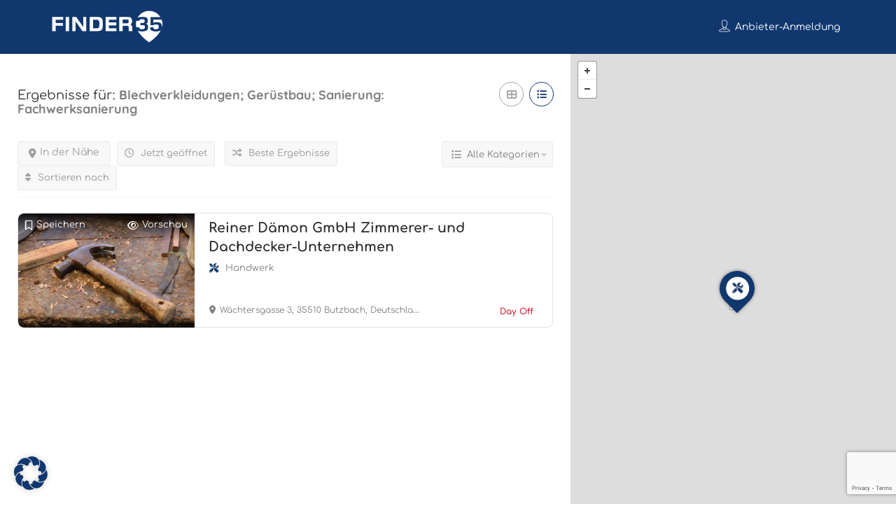

--- FILE ---
content_type: text/html; charset=utf-8
request_url: https://www.google.com/recaptcha/api2/anchor?ar=1&k=6LcGzKwaAAAAAL8za9HGxnHEsMoUlAQsgaXWUtgp&co=aHR0cHM6Ly9maW5kZXIzNS5kZTo0NDM.&hl=en&v=naPR4A6FAh-yZLuCX253WaZq&size=invisible&anchor-ms=20000&execute-ms=15000&cb=wsw05irj788
body_size: 45076
content:
<!DOCTYPE HTML><html dir="ltr" lang="en"><head><meta http-equiv="Content-Type" content="text/html; charset=UTF-8">
<meta http-equiv="X-UA-Compatible" content="IE=edge">
<title>reCAPTCHA</title>
<style type="text/css">
/* cyrillic-ext */
@font-face {
  font-family: 'Roboto';
  font-style: normal;
  font-weight: 400;
  src: url(//fonts.gstatic.com/s/roboto/v18/KFOmCnqEu92Fr1Mu72xKKTU1Kvnz.woff2) format('woff2');
  unicode-range: U+0460-052F, U+1C80-1C8A, U+20B4, U+2DE0-2DFF, U+A640-A69F, U+FE2E-FE2F;
}
/* cyrillic */
@font-face {
  font-family: 'Roboto';
  font-style: normal;
  font-weight: 400;
  src: url(//fonts.gstatic.com/s/roboto/v18/KFOmCnqEu92Fr1Mu5mxKKTU1Kvnz.woff2) format('woff2');
  unicode-range: U+0301, U+0400-045F, U+0490-0491, U+04B0-04B1, U+2116;
}
/* greek-ext */
@font-face {
  font-family: 'Roboto';
  font-style: normal;
  font-weight: 400;
  src: url(//fonts.gstatic.com/s/roboto/v18/KFOmCnqEu92Fr1Mu7mxKKTU1Kvnz.woff2) format('woff2');
  unicode-range: U+1F00-1FFF;
}
/* greek */
@font-face {
  font-family: 'Roboto';
  font-style: normal;
  font-weight: 400;
  src: url(//fonts.gstatic.com/s/roboto/v18/KFOmCnqEu92Fr1Mu4WxKKTU1Kvnz.woff2) format('woff2');
  unicode-range: U+0370-0377, U+037A-037F, U+0384-038A, U+038C, U+038E-03A1, U+03A3-03FF;
}
/* vietnamese */
@font-face {
  font-family: 'Roboto';
  font-style: normal;
  font-weight: 400;
  src: url(//fonts.gstatic.com/s/roboto/v18/KFOmCnqEu92Fr1Mu7WxKKTU1Kvnz.woff2) format('woff2');
  unicode-range: U+0102-0103, U+0110-0111, U+0128-0129, U+0168-0169, U+01A0-01A1, U+01AF-01B0, U+0300-0301, U+0303-0304, U+0308-0309, U+0323, U+0329, U+1EA0-1EF9, U+20AB;
}
/* latin-ext */
@font-face {
  font-family: 'Roboto';
  font-style: normal;
  font-weight: 400;
  src: url(//fonts.gstatic.com/s/roboto/v18/KFOmCnqEu92Fr1Mu7GxKKTU1Kvnz.woff2) format('woff2');
  unicode-range: U+0100-02BA, U+02BD-02C5, U+02C7-02CC, U+02CE-02D7, U+02DD-02FF, U+0304, U+0308, U+0329, U+1D00-1DBF, U+1E00-1E9F, U+1EF2-1EFF, U+2020, U+20A0-20AB, U+20AD-20C0, U+2113, U+2C60-2C7F, U+A720-A7FF;
}
/* latin */
@font-face {
  font-family: 'Roboto';
  font-style: normal;
  font-weight: 400;
  src: url(//fonts.gstatic.com/s/roboto/v18/KFOmCnqEu92Fr1Mu4mxKKTU1Kg.woff2) format('woff2');
  unicode-range: U+0000-00FF, U+0131, U+0152-0153, U+02BB-02BC, U+02C6, U+02DA, U+02DC, U+0304, U+0308, U+0329, U+2000-206F, U+20AC, U+2122, U+2191, U+2193, U+2212, U+2215, U+FEFF, U+FFFD;
}
/* cyrillic-ext */
@font-face {
  font-family: 'Roboto';
  font-style: normal;
  font-weight: 500;
  src: url(//fonts.gstatic.com/s/roboto/v18/KFOlCnqEu92Fr1MmEU9fCRc4AMP6lbBP.woff2) format('woff2');
  unicode-range: U+0460-052F, U+1C80-1C8A, U+20B4, U+2DE0-2DFF, U+A640-A69F, U+FE2E-FE2F;
}
/* cyrillic */
@font-face {
  font-family: 'Roboto';
  font-style: normal;
  font-weight: 500;
  src: url(//fonts.gstatic.com/s/roboto/v18/KFOlCnqEu92Fr1MmEU9fABc4AMP6lbBP.woff2) format('woff2');
  unicode-range: U+0301, U+0400-045F, U+0490-0491, U+04B0-04B1, U+2116;
}
/* greek-ext */
@font-face {
  font-family: 'Roboto';
  font-style: normal;
  font-weight: 500;
  src: url(//fonts.gstatic.com/s/roboto/v18/KFOlCnqEu92Fr1MmEU9fCBc4AMP6lbBP.woff2) format('woff2');
  unicode-range: U+1F00-1FFF;
}
/* greek */
@font-face {
  font-family: 'Roboto';
  font-style: normal;
  font-weight: 500;
  src: url(//fonts.gstatic.com/s/roboto/v18/KFOlCnqEu92Fr1MmEU9fBxc4AMP6lbBP.woff2) format('woff2');
  unicode-range: U+0370-0377, U+037A-037F, U+0384-038A, U+038C, U+038E-03A1, U+03A3-03FF;
}
/* vietnamese */
@font-face {
  font-family: 'Roboto';
  font-style: normal;
  font-weight: 500;
  src: url(//fonts.gstatic.com/s/roboto/v18/KFOlCnqEu92Fr1MmEU9fCxc4AMP6lbBP.woff2) format('woff2');
  unicode-range: U+0102-0103, U+0110-0111, U+0128-0129, U+0168-0169, U+01A0-01A1, U+01AF-01B0, U+0300-0301, U+0303-0304, U+0308-0309, U+0323, U+0329, U+1EA0-1EF9, U+20AB;
}
/* latin-ext */
@font-face {
  font-family: 'Roboto';
  font-style: normal;
  font-weight: 500;
  src: url(//fonts.gstatic.com/s/roboto/v18/KFOlCnqEu92Fr1MmEU9fChc4AMP6lbBP.woff2) format('woff2');
  unicode-range: U+0100-02BA, U+02BD-02C5, U+02C7-02CC, U+02CE-02D7, U+02DD-02FF, U+0304, U+0308, U+0329, U+1D00-1DBF, U+1E00-1E9F, U+1EF2-1EFF, U+2020, U+20A0-20AB, U+20AD-20C0, U+2113, U+2C60-2C7F, U+A720-A7FF;
}
/* latin */
@font-face {
  font-family: 'Roboto';
  font-style: normal;
  font-weight: 500;
  src: url(//fonts.gstatic.com/s/roboto/v18/KFOlCnqEu92Fr1MmEU9fBBc4AMP6lQ.woff2) format('woff2');
  unicode-range: U+0000-00FF, U+0131, U+0152-0153, U+02BB-02BC, U+02C6, U+02DA, U+02DC, U+0304, U+0308, U+0329, U+2000-206F, U+20AC, U+2122, U+2191, U+2193, U+2212, U+2215, U+FEFF, U+FFFD;
}
/* cyrillic-ext */
@font-face {
  font-family: 'Roboto';
  font-style: normal;
  font-weight: 900;
  src: url(//fonts.gstatic.com/s/roboto/v18/KFOlCnqEu92Fr1MmYUtfCRc4AMP6lbBP.woff2) format('woff2');
  unicode-range: U+0460-052F, U+1C80-1C8A, U+20B4, U+2DE0-2DFF, U+A640-A69F, U+FE2E-FE2F;
}
/* cyrillic */
@font-face {
  font-family: 'Roboto';
  font-style: normal;
  font-weight: 900;
  src: url(//fonts.gstatic.com/s/roboto/v18/KFOlCnqEu92Fr1MmYUtfABc4AMP6lbBP.woff2) format('woff2');
  unicode-range: U+0301, U+0400-045F, U+0490-0491, U+04B0-04B1, U+2116;
}
/* greek-ext */
@font-face {
  font-family: 'Roboto';
  font-style: normal;
  font-weight: 900;
  src: url(//fonts.gstatic.com/s/roboto/v18/KFOlCnqEu92Fr1MmYUtfCBc4AMP6lbBP.woff2) format('woff2');
  unicode-range: U+1F00-1FFF;
}
/* greek */
@font-face {
  font-family: 'Roboto';
  font-style: normal;
  font-weight: 900;
  src: url(//fonts.gstatic.com/s/roboto/v18/KFOlCnqEu92Fr1MmYUtfBxc4AMP6lbBP.woff2) format('woff2');
  unicode-range: U+0370-0377, U+037A-037F, U+0384-038A, U+038C, U+038E-03A1, U+03A3-03FF;
}
/* vietnamese */
@font-face {
  font-family: 'Roboto';
  font-style: normal;
  font-weight: 900;
  src: url(//fonts.gstatic.com/s/roboto/v18/KFOlCnqEu92Fr1MmYUtfCxc4AMP6lbBP.woff2) format('woff2');
  unicode-range: U+0102-0103, U+0110-0111, U+0128-0129, U+0168-0169, U+01A0-01A1, U+01AF-01B0, U+0300-0301, U+0303-0304, U+0308-0309, U+0323, U+0329, U+1EA0-1EF9, U+20AB;
}
/* latin-ext */
@font-face {
  font-family: 'Roboto';
  font-style: normal;
  font-weight: 900;
  src: url(//fonts.gstatic.com/s/roboto/v18/KFOlCnqEu92Fr1MmYUtfChc4AMP6lbBP.woff2) format('woff2');
  unicode-range: U+0100-02BA, U+02BD-02C5, U+02C7-02CC, U+02CE-02D7, U+02DD-02FF, U+0304, U+0308, U+0329, U+1D00-1DBF, U+1E00-1E9F, U+1EF2-1EFF, U+2020, U+20A0-20AB, U+20AD-20C0, U+2113, U+2C60-2C7F, U+A720-A7FF;
}
/* latin */
@font-face {
  font-family: 'Roboto';
  font-style: normal;
  font-weight: 900;
  src: url(//fonts.gstatic.com/s/roboto/v18/KFOlCnqEu92Fr1MmYUtfBBc4AMP6lQ.woff2) format('woff2');
  unicode-range: U+0000-00FF, U+0131, U+0152-0153, U+02BB-02BC, U+02C6, U+02DA, U+02DC, U+0304, U+0308, U+0329, U+2000-206F, U+20AC, U+2122, U+2191, U+2193, U+2212, U+2215, U+FEFF, U+FFFD;
}

</style>
<link rel="stylesheet" type="text/css" href="https://www.gstatic.com/recaptcha/releases/naPR4A6FAh-yZLuCX253WaZq/styles__ltr.css">
<script nonce="WruZdd_h0N0O0ovPNYR1gA" type="text/javascript">window['__recaptcha_api'] = 'https://www.google.com/recaptcha/api2/';</script>
<script type="text/javascript" src="https://www.gstatic.com/recaptcha/releases/naPR4A6FAh-yZLuCX253WaZq/recaptcha__en.js" nonce="WruZdd_h0N0O0ovPNYR1gA">
      
    </script></head>
<body><div id="rc-anchor-alert" class="rc-anchor-alert"></div>
<input type="hidden" id="recaptcha-token" value="[base64]">
<script type="text/javascript" nonce="WruZdd_h0N0O0ovPNYR1gA">
      recaptcha.anchor.Main.init("[\x22ainput\x22,[\x22bgdata\x22,\x22\x22,\[base64]/TChnLEkpOnEoZyxbZCwyMSxSXSwwKSxJKSxmYWxzZSl9Y2F0Y2goaCl7dSgzNzAsZyk/[base64]/[base64]/[base64]/[base64]/[base64]/[base64]/[base64]/[base64]/[base64]/[base64]/[base64]/[base64]/[base64]\x22,\[base64]\\u003d\x22,\[base64]/Do8K+w4cbwopNwpHDuMKew7HCu0vDo8KrRi91DntVwpZQwplSQ8ODw4fDnEUMGgLDhsKFwoJDwqwgYMKyw7tjd3DCgw13wpMzwp7Cpj/DhisJw7nDv3nCvQXCucOQw5kwKQk5w7N9OcKFRcKZw6PCuUDCoxnCmyHDjsO8w5vDj8KKdsOVC8Ovw6pXwqkGGXJze8OKHMOjwosdSGp8PmkhesKlCE1kXTbDicKTwo0AwroaBTHDosOadMO9IMK5w6rDj8K7DCRbw4DCqwdcwoNfA8KgesKwwo/Cq1fCr8Omf8KOwrFKfBHDo8OIw55bw5EUw4fCjMOLQ8KEVDVffMKjw7fCtMO1wrgCesOYw4/Ci8KnfF5ZZcK6w4sFwrABQ8O7w5oNw48qUcOFw7kdwoNeJ8Obwq8Lw6fDrCDDkVjCpsKnw44ZwqTDnynDvkp+csKkw69gwrLCrsKqw5bCp1nDk8KBw5hBWhnCv8O9w6TCj3bDl8OkwqPDjQ/CkMK5QcOGZ2IHI0PDnyfCm8KFe8K4AMKAbmp7UShfw4QAw7XCiMKKL8OnPcK6w7hxVAhrwoV7BSHDhidjdFTCkjvClMKpwr3Du8Olw5VpKlbDncKyw6/Ds2krwp0mAsKKw5PDiBfCgCFQN8O4w6g/Mn4QGcO4EcKLHj7DpA3CmhYcw4LCnHBEw5vDiQ59w4vDlBoZVQY5A1bCksKUPztpfsKuVBQOwoB8MSIqRk1xMmsmw6fDqcKnwprDpVXDvxpjwp8Bw4jCq2DChcObw6oSKDAcG8OTw5vDjHJrw4PCu8KKWE/[base64]/w7lnIGEzeHTCrGzChMK1w5bDp8OPNBfDgsKVw7bDmsK6F3EdBG/CjsOmUHHCrQM7wpdzwrV0P0zDksKbw6hBH0BJJMO6w7JvNsKcw7xnPVBzKBfDmAcvQ8ODwqBJwrTCjUHCvcOTwoVvZ8KdYjxkNXg/wo3DmsO9YMKtw4HCnzF+cG7CvHcbwotAw5nCs014Ty5vwonCgjQfaE8DI8OWMcOaw68cw6DDljbDjmAVw4/[base64]/CncOew75+w75bOMKfR8K8w7Zrw5rCqg17IWQWKMO2FzNHWcKmCwzDgBREVHUCwo3ChcOQw7/DoMKYacOtRcKdTUh0w71OwpjCv34XTcK9e3HDqG/ChMKHGXXCr8Khc8KMOCYaKcOvBMKMZTzDnj88wqwzwowDH8OYw5bDm8K3wp7CqcOTw7BXwrRCw7/CvWHCt8O/[base64]/IhLCsh3DkcKvCMKbCV0HcHhiAk/CosKmw7kMwodREAFBw7nCqcKpw6TDhsKYw6bCpi4IDMOJEifDkCRWw6nCp8OtdMOSwpHDqQbDp8KfwopTO8KDwoXDhMOLRRo+RcKEw4XCvFE7T2lCw6nDpMKJw6MYWzPCmcKMw4vDjcKewpDCrhQtw7Rgw53DvRzDnsO3SklnHE0Kw6NpX8K/w7llVkrDgcKqwoXDjmwtN8K8BsKqw58cw4pCK8K2HW/DqCA1f8Omw6lywrg1eVA4wrYDaX7CjDzDtcKNw7N1PsKfa1nDr8Okw6XCrSXCnMOUw6DCi8OaacOGcmfChMKvw5zCgjE6S07Dl1XDrBbDlsKTcFFXXsKMPMOTPWMnHzkcw7REQjbChmotWX1Hf8OpXCbCt8Ofwp7DnQ88DsOSajvCnwbDgMKdCER/wqJHGX/ClXoTw5LCjTTCkMOTcTjDt8Omw74bRsORBsO8ZDLCrzwOwqfDuRnCpsOjw7zDjcKnH0hgwp5zw781MMKFKMO/wovDvjkTw5XDkR1zw53DoXzCrnIZwrAqOMO0EMK6wooGAi/DlT4HJsK7A0rCjMOOw64cwq0fw5cswqTCkcOLw6vClwbDgzVuX8OHSH0RfUzDsT1dwobCg1XDsMOsP0Q/[base64]/Cq37DmQZ6QQDDr8ObRsKjw6xDTcKQw7PCs8KKJsKxI8Ofw69ywp9bw6lhw7DCuXHClAk2VsKEwoBzw6Iqd2dBwqB/wrDDrsKQwrDDhEVhSsK6w6vCj05mwpLDhsOXW8OnTWbChSDDnDnCi8KMUFjDocOhd8OHw6FCXRNsQiTDicO+bj3Dv24+fRVdJlLCrlzDkMKsEsOfA8KNTlzDkTbCi2fDiVREwoR3R8OTX8KLwrHCkhUHSW/DvcKTNS5+w5VwwqQ/wq8xWCAAwp09F3fCgC3Ci2V/[base64]/CoMO/w6bCiMKkZgvDvsKubMOgwq7DlhPDkMKYd8KzD2pzNgU4VsKEwqrCtHDCmsOZCsOnw4XCjAXCicOywrA8w50Lw5gZN8KtCn/CtcKLw7XDksOdw7YQwqoWZVnDtGQfYsKUw57DtUbCn8OfWcORecKEw5h5w7zDhiDDnE9AUMKDacO+I1FcN8K0RsOYwpJDN8OSa0HDjMKew4vDh8KjbEDDnkBTf8KnGnHDqMOhw7Eaw6hbKwAXZMK/eMKuw7/CuMKSw6HCtcOfwozDkVTDkMOhw7VQOWHDjkPCtMOkLsO2w6bClWRew7PCshMxworCuE/Dvgp9VMOrwqddw5pfwoLDpMOzw4zCti1nexbCscK9eEsRWMOBw58lTE7ClcOPwpzCpxVQw5gEYlo4w4YDw7nCh8K4wpQcwqzCo8O2wrNjwqQ5w7RdD1nDtRhFGARlw6ocXmsrEsOowr/DsjcqSHkVw7HDjcKZOVwORVdawrLDn8OSw4LCrsKAwq4Nw5zDssOGwoh0fsKtw7fDn8KxwrXCpXt7w6DCusKOfMOgIMKcw7/[base64]/CisKgBRnCnMKxw4/[base64]/wpvCtXrDu0HDt8KNwrfCjAnCtXzDgiPDs8OcwqTCrMOCDMKuw74hJcK+c8K+GMOHe8KQw4VJw78fw4zDkcK/[base64]/CvUZDwqLClsODN8Kkwr9zwoR+EsOQw51gZ1vCp8OVw7R5EMK8My/DsMOIEz1wV14lHWDCslIiNmzDhsK2MmJNO8OPWsKkw5TCtEzDl8KTw4w7woHDhjDCncK/SEvCs8OjbcKvI0PCn3jDl0dOwqZIw6hLwqPDi2bDi8O6R3rCqMOKKE7DoXXCjUInw5jDpw8iw51xw6/CgEUywrMJUcKADMKiwpvDthAiw6LCqsOuI8KkwrUvwqMLw4XCh3goNU7DpE7CjsOpwrvCl2LDgClrTwR4C8KKwrAxw5/Dg8KZw6jDmk/Cm1Q5w5E6JMKPwoXDssO0w5jClDZpwr5BDcONw7TCs8OnK3g/[base64]/[base64]/w63CrsO2w6QgwpLCu8Oaw6ABw4oJw40mw5/CqClmw6Q2w44Aw7EAPcKsdsKMS8Ktw5Y/KsKLwr94SsO/w5A8wrZkwpg3w5HCmsOPFcOnw7PCiRAZwrN0w5pHeQxgw63DgMK2wr/DnEfCgMO0ZcKuw4YmdcKFwrtmVmHCicOdw5jDuhrClMKEYcKpw7jDmmvCnsKYwok3wqLDsTFOQBE7LcOBwrNHwrHCscKhU8OMwovCosOgwoDCt8OPdwwLFsKpI8K7XQg4CmnDqANuwoUZe3/DscKAHcOOe8KEwpEGwp3CoBAAw57CkMKiPMK4MT7CpsO6w6JgTFbCsMOzYkRBwoYwfsO6w78Yw67CiwDChwzDmiDDgcOyYMKQwrvDtgbDksKkwprDsnliHMKzIMKyw6fDn33DtsK8R8OBw5vCiMKgIVpYwrLCiV3DtlDDkjZ/e8OVU3BVEcOsw5nCqcKEQVvDoizDkC3Cp8Kcw71rwrESY8OFw6jDkMO3w6xhwq50BMOtAh5mwqUDXF/Dn8OwaMO4w5fCvEskOhzDqiXDosOJw57Ck8OvwoHDiSsGw7DDlF/[base64]/[base64]/LXR5XVnCj8OSRicpY1NJwobDucOwwoHCvcOYdGYQBcKpwpMowrojw5/CkcKAChXDtz1bQcKHdCfCkcKgDgLDu8OfDsKuw7lewr7DrhDDunPCiB3Cql3Ct0XCuMKUDwMCw6Ffw4ImIMKzRcKCYCN+ayzChWLDlx/[base64]/Cr8OPFsKtwrNzPm1lND57IsKBNQtDUQHDtDpZBT9cwojDtw3CisKew5/[base64]/CicODQsOEwoLDp8Kabw48QQ1NOFYIwqpmFx5sIXwpDMOiKMOBW3LDjsOCAR81w7zDhEHCiMKpBsKfOcOnwqXCrjsoTiVrw5dRR8K5w5MBGMOSw5XDiEXDrQEyw43Dvm53w4puD19Mw5fCm8OuN2XDuMKYC8OFUMK1b8Okw5vCjELDuMKWKcODMG/DhSPCiMOkw4/CpEosCcOlwoxvZmtVYhDCgGZgKMKLw7J+wo4gTGTCiSbCmUY5wr9nw77DtcOuw5vDisOOLixdwr8FVsKeY0o/AQHCoEhqQipvwrUdZntPdApcVVkMJj4Ow7kyCFvDvcOGXMKxwr/Dsg/DpsOaAsOlclFmwrvDt8KiaB0iwoUrWcKzw6/CpDLDvsKWWyXClMKbw5jDhsOzwpsUwobCiMOafWIQw6TCt2zCmgnCjHkODRAfSh8awo/CgsOnwoQDw7XDvcO9dATDuMK/akjCs3LDmW3CoDAMwr5ow6jCgUl0w4zCjkNOJVPDvyAebRbDrhdwwr3Cr8OJM8KOwoDCm8KGb8K5BMK2wrl9wpJ4w7XCpjbCtlYKwozCpFRgwr7DqnXCnsOsAcKgRk1sRsOvIjVbwprClsOLwrt9RMKtWV/CkTzDnmrCr8KSGy1Zc8Oiw63CjwPCuMOkw7HDmmBFcWHCiMKnw5DCu8OxwpbCiA9fwpTDj8Opw7BWw5UFwp1WA1J+w6bDjsOfWiXClcObBSvDjVfClsKzZ05rwpwPwpxBw69Kw7PDmkErw7oZa8OXw4w3wqHDuVdsZcOwwp/DosKmDcO1bSxeQ3ZdXzPCi8OtYsOECsOow5cua8OIJcOSYsKaPcKewonDuy/DkgQ2aA3Cr8K+cxjDgMO3w7vChMOAUAjDkMOyfgBcXFzDgnYawrDClcKdNsOcdMO6wr7DmgTCojMGwrjDhcOrKhLDpAQGXwvDjncRNmFRSSfDg2NZwp8Nw5o+dQ1twrJrPsKQXMKNKcO0wpzCqsKtw7/ClWHClG5Kw7RVw5EsKSXDh1nCq1UkKcOtw6JyfX7CnMKPVsKzMMOQZsKwEMOiw7fCmjPCtnXDrzIxO8KHO8OiDcOQw5hsCBlow5ZQZDJERsOVeHQxFMKXYmMZw6vDhzEjPwtqCsO+wpc+d2XDpMOFWcOewpDDnDEOTcOtw6dkVsO/JkVcw4FJMRHCnsOYNMOvw7bDggnDkx88wrprdsKxw6/CjU9sAMOIwrJsVMKWwrBjwrTCtcKqFnrCrcK4TRzDjhYbwrA4aMKRZsODOcKXwpc6w67CuwV/w6U0wpoZw5Arw59iSsKmKG9nwq95woZiDjfCisO6w7bCmBQAw6VEI8OLw7nDoMKxfgBuw6rCiFfCkWbDisKNZzg+wqzCqmAyw4/ChyB5amLDssOnwoQ5w4XCjcOOw4d7wqgLXcOcw7rCsBHCqcO8wrrDuMOuwrBLw5UpHj/DmUlLwqVIw6xHFi3Coig/I8O0FC0pWQvCi8KNwqfCmGPCtsOJw5NFHMOuDMO+wotTw5nDhMKdZsOWwrVPw4scw5YaaVjDn3hcw44Nw583wr/Dn8OOFMOIwo/Dow8lw5cbTMKmSUnClz1Cw6QvAGBtw4/CtmcPR8O4R8O9RcKFN8KWUmzCoCfDgsOgOcOXIhvCpy/ChsKRE8Kiw6FUBMOfSMOXwoLCksOGwrwpeMOQw77DqwzCnMOFwpvCisObBEJqKkbDsxHDkWxJUMK6ACLCt8KnwrUUJ1gIwpjCpcOxcR/Ckkd3wrbCvylAccKSdcO/w45Jwrh2TwscwqzCoDfCnMK+B3UMcRoCAm7CpcOpERbDoCvCoWstWcOsw7/[base64]/IMKhL8Oqw5J/[base64]/DujXDk2RSBxEzwrfDs8O/w7YGdH06ZDTDunsEF8K5w7kGw7rDk8Obw6HCvMOtwr0Vw5UdU8OLwo85wpR2fMK7w4/CjFfCkMKBw6fDqMOgA8K4acOfwogZBcOIQcOQYErCisKaw43DhC3CmMK8wqY7wpjCpcK+wqjCvyl0woDDpcOpRMOESsOfCsOZEcOUw6FVwr/CosOiw4PCi8Osw7TDr8OMNMKMw6QjwotwPcK0w7N2w5/DjhQZUmQ/w75ewoZpDABSQMOMwoXCrsKow7TChQzCmwM+GcKGecOYRsOFw73CmcOtahbDv0hwNSjDtcORDcOsZUJVdcOtMQrDk8KOQcO6wpDClMOADcOcw7LDi2zDoSjClmHCtsOzw4LDl8KnNTchB3hyRk/CnMOEw43ChsKyworDjcKITsKLHxhWI05pwqEjT8KYHzPDgcOCw5ozw4LDh0Ufw5DDsMOvwqrCijjDs8OYw6LDrMOtwpBlwqVEZ8Kqwr7Dl8KTPcOMKsOSwo7CoMOefg/DuzrDlHTDo8Ouw51aWUxiCcOBwpoZFsONwprDtMOOTSLDm8OqQsOWw7rCtcKdEcKNOS9eDCnDlMK1e8KrOEp9w47DmgIFMsKoHQN4wr3Dv8O+cy/[base64]/DonrDqlYXGMO+wqYrBiYyPXvDnMOpAnDCi8O2wqdfIcKDwo/DssOXbcOnXcKNwpTClsKwwrzDvk9Lw5XClsKJRMKGHcKGIsKuZkPCq2rDisOiN8OOWBozwptGwrrCihXCokc2W8KFHmjDnGEBwptvUGDDoXrCoxHCqDzDk8O4w57CmMOww5HCi3/DsSzDrcKQwox8AsOrw5URw7bDqEVXwp4JNj7DpAfDjsKjwrx2KTnCoHbDvsKgcRfDjUYHcAEYwo5bAcKEw5/DvcK3fsKsNwJ2WTAxwqRGw5nCgcOFLQVxWcKewrhPw4VYHXAtPi7DucKPRlAIfCXCncOMw4bDnAjCrcOFKkNnDxXCrsOjCUXCl8OOw6LDqjDDoXcmUsK4w6hOwpXDrj4lw7XDnwhuNMK7w6Z/w6dPw5x9EMODdsKOGcO3PMKRwow/wpEbw6c1WcO7HsOmJ8OPw4TCtsKpwpzDuTxQw6LDtEExPcOuccKyPcKMWsOFNDBvdcO8w4vDg8ONwqXChMK/[base64]/[base64]/CmcK0AsKrT8OLODBTw6A6w5PDqnANwqLDlk9gZMObc0LCmcOvdMOQRFxkCsObw78yw5slw6HDtSLDhQ9Aw70tb2DDhMK/w47Dg8KWw5s+MykQwrtTwpPDv8OxwpQrwqtgwozCqW4Dw4RVw7tfw5EAw65Bw5/CiMK2E3vCvnxqwo1/[base64]/Cn8Klw4HDgsOFA8O7XMOjCcKsZcO+WwrDsA7Duw7DkA/DgsOXLQvDl1DDicKTw5wswojCi1dxwq3Dt8OSZMKFa0RKV3Euw4VnEsKuwqfDlWJWAsKHwpQhwql6GF/Ci0EeemE1Oz7Cq2BRfz/DmTfDpFlHw6TDrml6w4/ClMKVSFgVwr7Cp8Oqw75Pw64+wqR4TcOJwqXCqyLDoVbChWdPw4jDgn/CjcKNwqMXw6MfFcK4wpbCvMOnwocpw6VYw4PDkjPCsARoZC3DjMODw73CsMOGLsOGw5LCoWPDi8OOM8KgR1d8w5PCjcOHZ0kbbcKSRAEXwqo8woo/woALdsOZFUzChcO4w71EDMK4NxVuw6d5woHCpTAUZMOtA1DCjcKcNVjChsO3EgVjwqxKw78tbsK3w6zCoMOUD8OafwMZw7HDkcO9w4IQEMKowpE+wpvDgChlesO/Xy3DqMOBfw/DqkfCi1nCrcKVwrbCpMKuJBXDk8O+ejJGwqUiFmdtw78kFkDCmQDCsRoBE8KLBcKHw6XCgnbDr8OJwo7Dun7DvyzDukDCl8Oqw7Nqw6RFC342McKlwr/[base64]/CksOMXXvDk30LwpVkwrRNwqVZwos9wpV4blTDty7DlsOzWHodNjTDp8KFwpkcaEbCt8O5NxrCiSTDs8KoAcKFJMKCAMOPw4RKwoXDmTvClw7DsUU6w7TCpMOnSg58woBAdMOrYsO0w5BJGMOEGUlkUE18w5QoKx/DkCHCmMOQKUbDj8O7w4PDo8OABWAqwoTDg8KJwo7Ds0bDuyA0ShhVDMKSAMOBD8OtRsKIwrk+w7/CisO7HcOlYznDuWhew6s/QsKWwpHDvcKJwodwwp1ZGEHClmPCpArDjXDCgi9Uw50SKRRobX9jwo0eWMKfw43DiHnCmsKpU2TDvnXChS/CmA1eTm8rSQouw7R6HsK/[base64]/DqsKlw7HCosOzw7sTYsOWZhnDl8OWIyBmw5ATVEZdf8OOKMKOJjrDnB4iBTDCpEkXw5RwDUzDoMOREsOjwpnDhWDCqcOUw77Cv8OsHhM1w6PDgcKuwpw8wqR2JcOQDcOlc8Knw4YvwpPCuDjCscOvQjbDs13DucKhehvCgcO1QcOqwo/CrMOQwpp2woRFYWjCpsK8EQsrwrjCiSDCsVjDuXU/JS5Nwq7Colc4DVvDmlHDhcOhcTIgw4l7EAwaWcKtZsOILXHCuHnDrMOWw6I6woZZbm9Lw6F4w4zCtA3CrltFNcOyC0clwoFuaMKoMMOHw5XDqz5iw6gSwprCvxLDj1/DsMO5akHCiQTDsm5Jw6A6aDTDjMKNw48mPcOjw4bDvi/[base64]/CuMOrw7gCZcOsdVsLwpM0H8OKJiIvw6rCosKCw43CsMKTw7kNb8Orwp3CngbDqMOzQsOtLRXCt8OQfRjCq8Kdw6pgw43DicOaw5gVHAbCvcK+UgcGw5bCvyZiw6LCjgZHbil4w7ZSwq55ZcO0GX/CvlHDm8KkwonChylww5DCl8Klw4fCusOHUMO/[base64]/[base64]/[base64]/DsXvDmWvDg8KRFiluKA09wr/CrHU0w6XDg8Olw5U7wrjDicOFVkUYw6FGwoF0dsKnKFTCt17DqMKRNVMIPUrDjMK1UGbCsnk/[base64]/DmF/DosK6Pho9wpwew5tlTMKVwpURZsKMw5vDhzXCjFTDjC4Uw7xqwpHCvjXDlcKTacOxwqTCkcOMw4kNNV7DrhBEwo1Wwp5dwphIw7t3AcKLOxrClcO0w7/CrsK4bkhUwqV9SChUw6XDqmXCgUJlaMOtJmXCvXvDrcKcwr3DtygpwpPDvcKzw7Z3acOkwqvCnU/DoH/CnzwywqXDm1XDsUlTHcOjGMKVwr/Dmy/CnSDDn8Kew7wuwqdzWcO+w4wAwq59a8Kawr0IVMO4UX5eHcO/[base64]/DrsKnCMKsfhHDnFQTw5nDq8OOM8OrwprDpCbCs8KaSGbCqRZUwqRmw41pw5hrb8O0WH4zc2U6wodGdTLDi8OHHMKGwrPDsMKdwqF6I3LDvXbDqXZ4XDfCsMOLLsK2w7QCesK0bsKUScK4w4BAVy1IbkLCt8OCw64Swp/Cj8KwwrIEwoNGw6lcN8Kww5Que8K6w6M4A0/[base64]/[base64]/QMKrTxYTw6Jow5VZWcKoWcOBB8O2YMKSw4Bpw4PCisKbw5fCqmoUbMOSwpgkwqnClsKhwp8SwrpHCgplQsObw6kLw70icy7DvlfCq8OlcBrDscOUwqzCmT/DnRZ4VRs5ImzCqmzCu8KvXnFtwq/DusOnAgQ/QMOiEl8owqBpw5B9EcOQw5bDmjAbwoo8CXjDqhvDt8O1w5IXF8OMR8OPwqs+eUrDnMKEwo/DscKNw6LDpsOsdx7DrMKgH8K1wpRGUn4eFCzDlMK/[base64]/JcO1Kwkfw4vCslTCkGRBwqFaw5PCm8Ofeih3JgxYYsOfbsO4d8Kfwp3CgsODwpA7wroBUnnCrcOIOzE1wr3Dt8OXYSkuZ8K0JVrCmF1Uwp4FNMOSw5YMwqBpP0pwAwMfw7EHNMKYw5PDqCQKXzvCkMKid0XCpMOxw7JAJBJWHUjDlFXCqMKNwp/CkMKhJMOOw69Ww43ClMKTH8OzccOJAlwxw6ZeN8OlwqNvw5nCuHjCusKZZsKGwqvCgW3DqWHCo8KKTlFjwoc2Ww/CpVbDoj7CqcKADjVdwoLDoU7Cg8OSw7rDm8K0PiQObcOMwpXCgzvDi8KgB1xyw5UowpLDnWfDkAdMCsOmw6HCq8OPI0/[base64]/wrl5w7LDvRjCnGoEw4bCrXkywqzDtgjDsTZqwodZw4wCw4MPRH/[base64]/CoGEVD8Ohw63CqMODRsKLSw7DkHQfw5sEwrXChMO4UUV1wpbDrsKDOlTDs8Kiw4TCmlLDqsKlwp8oN8K0w61tcyHCsMK5woLDkRnCuxzDj8OULlzCmsO4dyHDrMKhw6UAwp7CpgFLwrrCkXDDpTTDv8Oyw7/Dk2Y+w5/CuMKHw7bDhFrChMKHw5vDm8OZU8KaIgM5GsOZWGlVNnwQw4N9w4rDkx3ChVnDrsOVGzfDlhfCnsOmNcKjwpDDpsO4w64Jw4zDkFbCqVEySGEvw7jDihvDusOsw5/[base64]/Dp8O7wpPDjiVfH8KGS8OgM2jCp2TDsjxsWQDDsQ4kOMOxI1HDr8OCwpMPDkrCojnDj3PDi8KvFcK8P8OWw5/DjcO7w7stC082wqjClcOddcOIPjh+w7JHw4rDkQYkw6LCgcKcwrDCnsKtwrIQFwM0J8OnccKKw7rCm8KTI0fDiMKsw6ohccOdwo1DwqZmw7HCm8OOcsKvI2Y3b8OsT0fCtMKAJzwmw7U5w7tzQsOyHMKPZUUXwqQew5rDjsKudgvCh8K6woDDtyw/[base64]/[base64]/wpLCmWrDphcsCXDChwJpw7HDiMOXEkEJCUhbw5/Cs8Ohw7ctRcO6bcOoDXw0w5DDrcO0wqTClsKkZxTCgsKww6RXwqLCsUhrIsODwrpBBwTDqMO3EMO6HknCrk08YF9hdsOAPcKtwpgkVsO4wpvCvSRiw5rCgsOqw77DusKiwpfCr8KHTsOHRcO1w4hOWMK3w6NxHcKtw4/CpsO3UMOlwoxDfsK0w5E8woLChsKSVsOODl7CqDATWMOBw40pw78ow6pbw4kNwr7CpwoEU8K1AcKewqUxwq3Cq8OeSMKhNgLDi8KZwo/CgMK5wr5hIsK/w6XCvk8iHMOewqguYjdMKsOzw4wRNxo1wowEwqEwwpjCpsKIwpZMw6tjwo3CgXtoDcKww5nCucORwoDDngrChsKPDkQhw4IsNMKBwrBgC1fCjW/[base64]/[base64]/w6RNPUHCnj7DmTnCpFcvQzfChW7DisOWSXIfwotIwqjCmElZWzoNbsKtBQHCvMOyZcOMwqF0XMOKw7Ymw7nDjsOpw4AewpY9w7MDc8K0w44pCm7DkyQYwqZgw7XCiMO2MQo/[base64]/[base64]/W8Kcwo7DgEbChsK1JFjDp8Kqw6EWAhDDv8KBJMOoXMKAwqbCjsKJWDnCmU/[base64]/Dgg4iwrbCnEknwp9bw5PDu8KFw6I2NsK2wp7DlW7Ds2HDhsKUK0R6XMOKw7nDs8KENW9OwpzCq8K+w4ZVG8OPwrTCoXBYwq/DglIqw6rDpDRkw65nAcKew68Bwpw1RsK+P2bCuDJEecKawo/DkcONw7PCtMOow6pmRBzCucORwo/CsR5mXsOGw4lOQ8OJw5hgUsO3w7HDgBZMw4t3wpTCuwprVsOkwpbDg8O5FcKXwrDDiMKOL8Oyw5TCtwRRRU0GVTTCh8O+w65pGMOmAQF6wrzDtlzDkTvDlXg/[base64]/DulonZcK6worCnsKsw5JFdsOBK8Owwr/CqsKSFFbDksOhwpU1wp9kw4PCtMOWZk3Ci8KEBsO1w4zDhcKuwqQNwp4jBjPCgcK/eFbCpi7CoVIXMklqccOkw7HCrGljckrDu8KiMsKJJsOTTGU7UwBuBSnChDfDkMOrw73DnsOMwp8+wqbDn1/ChFzCjBPCksOkw7/[base64]/[base64]/CiwQHIVJ+wrrCrsO8aGUww7TDmMOowpzCucOWGsKWw7nDscOXw5RVw4DCsMOcw6E2wrnCm8Otw5nDniRLw4XDohXDosKsEV/ClzzDu0/CvSdGVsOuYmzCrDJiwps1w7F1wqzCtTgxw5oDw7bDjMK2wpp2wr3Di8KnTg5wIcO2KcOLBcOQwrrCn0jCijfCnjhMwqTCrU7DnlITTMOXw7nCtcK/w6zCv8Oow53Cp8OpZ8KdwqbCj0LCsS3DoMOWEcKeDcKyDjZHw4DClWfCv8OcOsOJTMK5YHcFWcKNX8OLTFTDm1tjHcK+w7nCqMKrwqPCvUYqw5sGw7ELw4xbwoHCqznDuzIKw43DlwTCgMKsXRMiw7Nhw6Ycw7UpHMKgwrQkH8KuwqHCuMKEcsKfXjR1w7/CjcKnAhlXDG3DusKUw5zCnHjDuh3Cs8K9YDbDjcKSw63CqQkcTsOIwqB8E30LdsOKwq7CliHDrUlKwrlZOcOfbmNhw7jDj8OrUiZjeQnCtcKMOV3Dkw/[base64]/DoBIWN1dnScKDwq5YHzZrZxdPw4t8wpkrJ1pYC8Kpw4FVwqQ/RT9AJk1EdzXDrsO3IXdQw6zCjMKCdMKiFFTCnBzCixlBQjjDtsKqZMK/aMKAwq3DmUjDqjxcw5XCrzDCuMK8wq9nXMOZw7BVwqw5wqLDtcOUw6jDjcKJKsOvNlUyF8KVOkc0YsKfw5zDvinDkcO/[base64]/CvgDDusKaw5HDqsKpwoI1wqx3aUQOw47CpQ8BXMK/w6LCm8KXYsO/w7LDoMKrwpAMaHhlNsKHFsKDwoY1DcOgBcOkG8Oew57Dsm3CpnPDlsKTwrTCusKfwqN5acOPwo3Dk1IZAzfCpQs6w74Uwogowp3DkV/Cv8OCw4XCpXh9wp/[base64]/[base64]/PMK4A8K1fsODwrg0GBzCoyPDmcKiZ8OUNTbDukwodyhXwpciw4DDi8K+w7lTZsOUw7JTw63CgC5pw5PDvzbDm8OgAA5NwrglUgRWwq/[base64]/Dq8Ksw7oNbwvDnivCugM7wr1IEsKPFcKIWGXDm8Knw58CwoI7alPCvkrCu8KRJBZ1QyMmMFjCkcKAwpUUw4fCrsKdw5wTNCIJPR5LZsOrHcKfw4hRT8OXw4ISwqsWw6HDuV3DpErCn8KjSWslw4fCtzIMw5/Dm8Kuw78Rw6sAO8KNwqBtJsOcw6New77Dk8ONWsK6w73DhMOubsOHCcOhd8KtNg/ClgvDnH5tw6bCpHd2LnrCh8O2LsKww6k6wpdDbcO9wrnCqsKdTR/CuTBow7PDvTzDsVstwopRw7jClFkNbAcdw5jDmER/[base64]/w7vDn8K/cMOuen88wrcgPl4QEsOiPAI3HMKJKMOIwpPCisKQB0zDlsK+fV0fSkJ7w6LCoTnDj0bDqGoac8KIeg/[base64]/w7Mww70oBRgzFT/DgivDtMO3HcOOAEPDiMKdw5dHNzlww5PCg8KBCjrDoEQjw47DiMOFwp3CpsKVGsKLV00kXwhVwro6wpBYw7hpwoLCp0jDvXfDmBtWw7fDg00Fw4t4dnF1wqs\\u003d\x22],null,[\x22conf\x22,null,\x226LcGzKwaAAAAAL8za9HGxnHEsMoUlAQsgaXWUtgp\x22,0,null,null,null,0,[21,125,63,73,95,87,41,43,42,83,102,105,109,121],[7241176,144],0,null,null,null,null,0,null,0,null,700,1,null,0,\[base64]/tzcYADoGZWF6dTZkEg4Iiv2INxgAOgVNZklJNBoZCAMSFR0U8JfjNw7/vqUGGcSdCRmc4owCGQ\\u003d\\u003d\x22,0,0,null,null,1,null,0,1],\x22https://finder35.de:443\x22,null,[3,1,1],null,null,null,1,3600,[\x22https://www.google.com/intl/en/policies/privacy/\x22,\x22https://www.google.com/intl/en/policies/terms/\x22],\x22T40mi+BcDKp2se8ptwtEg21g1BeYDn2L5Gmx8n8d/4w\\u003d\x22,1,0,null,1,1762599023087,0,0,[202,148,219,140,211],null,[157,237],\x22RC-OY1gz1KAHvDJLA\x22,null,null,null,null,null,\x220dAFcWeA4euYXLQ_m1-itcyWDhAkw__bdw83MqvDrPqpbpZA5ynUO45HldNGy1aJRZMuuq8cZmX0YYsnKFhBH2-O9hsuPGD7Dvng\x22,1762681823079]");
    </script></body></html>

--- FILE ---
content_type: text/css
request_url: https://finder35.de/wp-content/plugins/wp-fonts-local-finder35/css/wp-fonts-local.css?ver=744e6f20023b91079d6efce1a28c2613
body_size: 230
content:
/* comfortaa-300 - latin */
@font-face {
  font-family: 'Comfortaa';
  font-style: normal;
  font-weight: 300;
  src: url('../fonts/comfortaa-v40-latin-300.eot'); /* IE9 Compat Modes */
  src: local(''),
       url('../fonts/comfortaa-v40-latin-300.eot?#iefix') format('embedded-opentype'), /* IE6-IE8 */
       url('../fonts/comfortaa-v40-latin-300.woff2') format('woff2'), /* Super Modern Browsers */
       url('../fonts/comfortaa-v40-latin-300.woff') format('woff'), /* Modern Browsers */
       url('../fonts/comfortaa-v40-latin-300.ttf') format('truetype'), /* Safari, Android, iOS */
       url('../fonts/comfortaa-v40-latin-300.svg#Comfortaa') format('svg'); /* Legacy iOS */
}
/* comfortaa-regular - latin */
@font-face {
  font-family: 'Comfortaa';
  font-style: normal;
  font-weight: 400;
  src: url('../fonts/comfortaa-v40-latin-regular.eot'); /* IE9 Compat Modes */
  src: local(''),
       url('../fonts/comfortaa-v40-latin-regular.eot?#iefix') format('embedded-opentype'), /* IE6-IE8 */
       url('../fonts/comfortaa-v40-latin-regular.woff2') format('woff2'), /* Super Modern Browsers */
       url('../fonts/comfortaa-v40-latin-regular.woff') format('woff'), /* Modern Browsers */
       url('../fonts/comfortaa-v40-latin-regular.ttf') format('truetype'), /* Safari, Android, iOS */
       url('../fonts/comfortaa-v40-latin-regular.svg#Comfortaa') format('svg'); /* Legacy iOS */
}
/* comfortaa-500 - latin */
@font-face {
  font-family: 'Comfortaa';
  font-style: normal;
  font-weight: 500;
  src: url('../fonts/comfortaa-v40-latin-500.eot'); /* IE9 Compat Modes */
  src: local(''),
       url('../fonts/comfortaa-v40-latin-500.eot?#iefix') format('embedded-opentype'), /* IE6-IE8 */
       url('../fonts/comfortaa-v40-latin-500.woff2') format('woff2'), /* Super Modern Browsers */
       url('../fonts/comfortaa-v40-latin-500.woff') format('woff'), /* Modern Browsers */
       url('../fonts/comfortaa-v40-latin-500.ttf') format('truetype'), /* Safari, Android, iOS */
       url('../fonts/comfortaa-v40-latin-500.svg#Comfortaa') format('svg'); /* Legacy iOS */
}
/* comfortaa-700 - latin */
@font-face {
  font-family: 'Comfortaa';
  font-style: normal;
  font-weight: 700;
  src: url('../fonts/comfortaa-v40-latin-700.eot'); /* IE9 Compat Modes */
  src: local(''),
       url('../fonts/comfortaa-v40-latin-700.eot?#iefix') format('embedded-opentype'), /* IE6-IE8 */
       url('../fonts/comfortaa-v40-latin-700.woff2') format('woff2'), /* Super Modern Browsers */
       url('../fonts/comfortaa-v40-latin-700.woff') format('woff'), /* Modern Browsers */
       url('../fonts/comfortaa-v40-latin-700.ttf') format('truetype'), /* Safari, Android, iOS */
       url('../fonts/comfortaa-v40-latin-700.svg#Comfortaa') format('svg'); /* Legacy iOS */
}
/* comfortaa-600 - latin */
@font-face {
  font-family: 'Comfortaa';
  font-style: normal;
  font-weight: 600;
  src: url('../fonts/comfortaa-v40-latin-600.eot'); /* IE9 Compat Modes */
  src: local(''),
       url('../fonts/comfortaa-v40-latin-600.eot?#iefix') format('embedded-opentype'), /* IE6-IE8 */
       url('../fonts/comfortaa-v40-latin-600.woff2') format('woff2'), /* Super Modern Browsers */
       url('../fonts/comfortaa-v40-latin-600.woff') format('woff'), /* Modern Browsers */
       url('../fonts/comfortaa-v40-latin-600.ttf') format('truetype'), /* Safari, Android, iOS */
       url('../fonts/comfortaa-v40-latin-600.svg#Comfortaa') format('svg'); /* Legacy iOS */
}
/* quicksand-300 - latin */
@font-face {
  font-family: 'Quicksand';
  font-style: normal;
  font-weight: 300;
  src: url('../fonts/quicksand-v30-latin-300.eot'); /* IE9 Compat Modes */
  src: local(''),
       url('../fonts/quicksand-v30-latin-300.eot?#iefix') format('embedded-opentype'), /* IE6-IE8 */
       url('../fonts/quicksand-v30-latin-300.woff2') format('woff2'), /* Super Modern Browsers */
       url('../fonts/quicksand-v30-latin-300.woff') format('woff'), /* Modern Browsers */
       url('../fonts/quicksand-v30-latin-300.ttf') format('truetype'), /* Safari, Android, iOS */
       url('../fonts/quicksand-v30-latin-300.svg#Quicksand') format('svg'); /* Legacy iOS */
}
/* quicksand-regular - latin */
@font-face {
  font-family: 'Quicksand';
  font-style: normal;
  font-weight: 400;
  src: url('../fonts/quicksand-v30-latin-regular.eot'); /* IE9 Compat Modes */
  src: local(''),
       url('../fonts/quicksand-v30-latin-regular.eot?#iefix') format('embedded-opentype'), /* IE6-IE8 */
       url('../fonts/quicksand-v30-latin-regular.woff2') format('woff2'), /* Super Modern Browsers */
       url('../fonts/quicksand-v30-latin-regular.woff') format('woff'), /* Modern Browsers */
       url('../fonts/quicksand-v30-latin-regular.ttf') format('truetype'), /* Safari, Android, iOS */
       url('../fonts/quicksand-v30-latin-regular.svg#Quicksand') format('svg'); /* Legacy iOS */
}
/* quicksand-500 - latin */
@font-face {
  font-family: 'Quicksand';
  font-style: normal;
  font-weight: 500;
  src: url('../fonts/quicksand-v30-latin-500.eot'); /* IE9 Compat Modes */
  src: local(''),
       url('../fonts/quicksand-v30-latin-500.eot?#iefix') format('embedded-opentype'), /* IE6-IE8 */
       url('../fonts/quicksand-v30-latin-500.woff2') format('woff2'), /* Super Modern Browsers */
       url('../fonts/quicksand-v30-latin-500.woff') format('woff'), /* Modern Browsers */
       url('../fonts/quicksand-v30-latin-500.ttf') format('truetype'), /* Safari, Android, iOS */
       url('../fonts/quicksand-v30-latin-500.svg#Quicksand') format('svg'); /* Legacy iOS */
}
/* quicksand-600 - latin */
@font-face {
  font-family: 'Quicksand';
  font-style: normal;
  font-weight: 600;
  src: url('../fonts/quicksand-v30-latin-600.eot'); /* IE9 Compat Modes */
  src: local(''),
       url('../fonts/quicksand-v30-latin-600.eot?#iefix') format('embedded-opentype'), /* IE6-IE8 */
       url('../fonts/quicksand-v30-latin-600.woff2') format('woff2'), /* Super Modern Browsers */
       url('../fonts/quicksand-v30-latin-600.woff') format('woff'), /* Modern Browsers */
       url('../fonts/quicksand-v30-latin-600.ttf') format('truetype'), /* Safari, Android, iOS */
       url('../fonts/quicksand-v30-latin-600.svg#Quicksand') format('svg'); /* Legacy iOS */
}
/* quicksand-700 - latin */
@font-face {
  font-family: 'Quicksand';
  font-style: normal;
  font-weight: 700;
  src: url('../fonts/quicksand-v30-latin-700.eot'); /* IE9 Compat Modes */
  src: local(''),
       url('../fonts/quicksand-v30-latin-700.eot?#iefix') format('embedded-opentype'), /* IE6-IE8 */
       url('../fonts/quicksand-v30-latin-700.woff2') format('woff2'), /* Super Modern Browsers */
       url('../fonts/quicksand-v30-latin-700.woff') format('woff'), /* Modern Browsers */
       url('../fonts/quicksand-v30-latin-700.ttf') format('truetype'), /* Safari, Android, iOS */
       url('../fonts/quicksand-v30-latin-700.svg#Quicksand') format('svg'); /* Legacy iOS */
}
/* roboto-100 - vietnamese_latin-ext_latin_greek-ext_greek_cyrillic-ext_cyrillic */
@font-face {
  font-family: 'Roboto';
  font-style: normal;
  font-weight: 100;
  src: url('../fonts/roboto-v30-vietnamese_latin-ext_latin_greek-ext_greek_cyrillic-ext_cyrillic-100.eot'); /* IE9 Compat Modes */
  src: local(''),
       url('../fonts/roboto-v30-vietnamese_latin-ext_latin_greek-ext_greek_cyrillic-ext_cyrillic-100.eot?#iefix') format('embedded-opentype'), /* IE6-IE8 */
       url('../fonts/roboto-v30-vietnamese_latin-ext_latin_greek-ext_greek_cyrillic-ext_cyrillic-100.woff2') format('woff2'), /* Super Modern Browsers */
       url('../fonts/roboto-v30-vietnamese_latin-ext_latin_greek-ext_greek_cyrillic-ext_cyrillic-100.woff') format('woff'), /* Modern Browsers */
       url('../fonts/roboto-v30-vietnamese_latin-ext_latin_greek-ext_greek_cyrillic-ext_cyrillic-100.ttf') format('truetype'), /* Safari, Android, iOS */
       url('../fonts/roboto-v30-vietnamese_latin-ext_latin_greek-ext_greek_cyrillic-ext_cyrillic-100.svg#Roboto') format('svg'); /* Legacy iOS */
}
/* roboto-100italic - vietnamese_latin-ext_latin_greek-ext_greek_cyrillic-ext_cyrillic */
@font-face {
  font-family: 'Roboto';
  font-style: italic;
  font-weight: 100;
  src: url('../fonts/roboto-v30-vietnamese_latin-ext_latin_greek-ext_greek_cyrillic-ext_cyrillic-100italic.eot'); /* IE9 Compat Modes */
  src: local(''),
       url('../fonts/roboto-v30-vietnamese_latin-ext_latin_greek-ext_greek_cyrillic-ext_cyrillic-100italic.eot?#iefix') format('embedded-opentype'), /* IE6-IE8 */
       url('../fonts/roboto-v30-vietnamese_latin-ext_latin_greek-ext_greek_cyrillic-ext_cyrillic-100italic.woff2') format('woff2'), /* Super Modern Browsers */
       url('../fonts/roboto-v30-vietnamese_latin-ext_latin_greek-ext_greek_cyrillic-ext_cyrillic-100italic.woff') format('woff'), /* Modern Browsers */
       url('../fonts/roboto-v30-vietnamese_latin-ext_latin_greek-ext_greek_cyrillic-ext_cyrillic-100italic.ttf') format('truetype'), /* Safari, Android, iOS */
       url('../fonts/roboto-v30-vietnamese_latin-ext_latin_greek-ext_greek_cyrillic-ext_cyrillic-100italic.svg#Roboto') format('svg'); /* Legacy iOS */
}
/* roboto-300 - vietnamese_latin-ext_latin_greek-ext_greek_cyrillic-ext_cyrillic */
@font-face {
  font-family: 'Roboto';
  font-style: normal;
  font-weight: 300;
  src: url('../fonts/roboto-v30-vietnamese_latin-ext_latin_greek-ext_greek_cyrillic-ext_cyrillic-300.eot'); /* IE9 Compat Modes */
  src: local(''),
       url('../fonts/roboto-v30-vietnamese_latin-ext_latin_greek-ext_greek_cyrillic-ext_cyrillic-300.eot?#iefix') format('embedded-opentype'), /* IE6-IE8 */
       url('../fonts/roboto-v30-vietnamese_latin-ext_latin_greek-ext_greek_cyrillic-ext_cyrillic-300.woff2') format('woff2'), /* Super Modern Browsers */
       url('../fonts/roboto-v30-vietnamese_latin-ext_latin_greek-ext_greek_cyrillic-ext_cyrillic-300.woff') format('woff'), /* Modern Browsers */
       url('../fonts/roboto-v30-vietnamese_latin-ext_latin_greek-ext_greek_cyrillic-ext_cyrillic-300.ttf') format('truetype'), /* Safari, Android, iOS */
       url('../fonts/roboto-v30-vietnamese_latin-ext_latin_greek-ext_greek_cyrillic-ext_cyrillic-300.svg#Roboto') format('svg'); /* Legacy iOS */
}
/* roboto-300italic - vietnamese_latin-ext_latin_greek-ext_greek_cyrillic-ext_cyrillic */
@font-face {
  font-family: 'Roboto';
  font-style: italic;
  font-weight: 300;
  src: url('../fonts/roboto-v30-vietnamese_latin-ext_latin_greek-ext_greek_cyrillic-ext_cyrillic-300italic.eot'); /* IE9 Compat Modes */
  src: local(''),
       url('../fonts/roboto-v30-vietnamese_latin-ext_latin_greek-ext_greek_cyrillic-ext_cyrillic-300italic.eot?#iefix') format('embedded-opentype'), /* IE6-IE8 */
       url('../fonts/roboto-v30-vietnamese_latin-ext_latin_greek-ext_greek_cyrillic-ext_cyrillic-300italic.woff2') format('woff2'), /* Super Modern Browsers */
       url('../fonts/roboto-v30-vietnamese_latin-ext_latin_greek-ext_greek_cyrillic-ext_cyrillic-300italic.woff') format('woff'), /* Modern Browsers */
       url('../fonts/roboto-v30-vietnamese_latin-ext_latin_greek-ext_greek_cyrillic-ext_cyrillic-300italic.ttf') format('truetype'), /* Safari, Android, iOS */
       url('../fonts/roboto-v30-vietnamese_latin-ext_latin_greek-ext_greek_cyrillic-ext_cyrillic-300italic.svg#Roboto') format('svg'); /* Legacy iOS */
}
/* roboto-regular - vietnamese_latin-ext_latin_greek-ext_greek_cyrillic-ext_cyrillic */
@font-face {
  font-family: 'Roboto';
  font-style: normal;
  font-weight: 400;
  src: url('../fonts/roboto-v30-vietnamese_latin-ext_latin_greek-ext_greek_cyrillic-ext_cyrillic-regular.eot'); /* IE9 Compat Modes */
  src: local(''),
       url('../fonts/roboto-v30-vietnamese_latin-ext_latin_greek-ext_greek_cyrillic-ext_cyrillic-regular.eot?#iefix') format('embedded-opentype'), /* IE6-IE8 */
       url('../fonts/roboto-v30-vietnamese_latin-ext_latin_greek-ext_greek_cyrillic-ext_cyrillic-regular.woff2') format('woff2'), /* Super Modern Browsers */
       url('../fonts/roboto-v30-vietnamese_latin-ext_latin_greek-ext_greek_cyrillic-ext_cyrillic-regular.woff') format('woff'), /* Modern Browsers */
       url('../fonts/roboto-v30-vietnamese_latin-ext_latin_greek-ext_greek_cyrillic-ext_cyrillic-regular.ttf') format('truetype'), /* Safari, Android, iOS */
       url('../fonts/roboto-v30-vietnamese_latin-ext_latin_greek-ext_greek_cyrillic-ext_cyrillic-regular.svg#Roboto') format('svg'); /* Legacy iOS */
}
/* roboto-italic - vietnamese_latin-ext_latin_greek-ext_greek_cyrillic-ext_cyrillic */
@font-face {
  font-family: 'Roboto';
  font-style: italic;
  font-weight: 400;
  src: url('../fonts/roboto-v30-vietnamese_latin-ext_latin_greek-ext_greek_cyrillic-ext_cyrillic-italic.eot'); /* IE9 Compat Modes */
  src: local(''),
       url('../fonts/roboto-v30-vietnamese_latin-ext_latin_greek-ext_greek_cyrillic-ext_cyrillic-italic.eot?#iefix') format('embedded-opentype'), /* IE6-IE8 */
       url('../fonts/roboto-v30-vietnamese_latin-ext_latin_greek-ext_greek_cyrillic-ext_cyrillic-italic.woff2') format('woff2'), /* Super Modern Browsers */
       url('../fonts/roboto-v30-vietnamese_latin-ext_latin_greek-ext_greek_cyrillic-ext_cyrillic-italic.woff') format('woff'), /* Modern Browsers */
       url('../fonts/roboto-v30-vietnamese_latin-ext_latin_greek-ext_greek_cyrillic-ext_cyrillic-italic.ttf') format('truetype'), /* Safari, Android, iOS */
       url('../fonts/roboto-v30-vietnamese_latin-ext_latin_greek-ext_greek_cyrillic-ext_cyrillic-italic.svg#Roboto') format('svg'); /* Legacy iOS */
}
/* roboto-500 - vietnamese_latin-ext_latin_greek-ext_greek_cyrillic-ext_cyrillic */
@font-face {
  font-family: 'Roboto';
  font-style: normal;
  font-weight: 500;
  src: url('../fonts/roboto-v30-vietnamese_latin-ext_latin_greek-ext_greek_cyrillic-ext_cyrillic-500.eot'); /* IE9 Compat Modes */
  src: local(''),
       url('../fonts/roboto-v30-vietnamese_latin-ext_latin_greek-ext_greek_cyrillic-ext_cyrillic-500.eot?#iefix') format('embedded-opentype'), /* IE6-IE8 */
       url('../fonts/roboto-v30-vietnamese_latin-ext_latin_greek-ext_greek_cyrillic-ext_cyrillic-500.woff2') format('woff2'), /* Super Modern Browsers */
       url('../fonts/roboto-v30-vietnamese_latin-ext_latin_greek-ext_greek_cyrillic-ext_cyrillic-500.woff') format('woff'), /* Modern Browsers */
       url('../fonts/roboto-v30-vietnamese_latin-ext_latin_greek-ext_greek_cyrillic-ext_cyrillic-500.ttf') format('truetype'), /* Safari, Android, iOS */
       url('../fonts/roboto-v30-vietnamese_latin-ext_latin_greek-ext_greek_cyrillic-ext_cyrillic-500.svg#Roboto') format('svg'); /* Legacy iOS */
}
/* roboto-500italic - vietnamese_latin-ext_latin_greek-ext_greek_cyrillic-ext_cyrillic */
@font-face {
  font-family: 'Roboto';
  font-style: italic;
  font-weight: 500;
  src: url('../fonts/roboto-v30-vietnamese_latin-ext_latin_greek-ext_greek_cyrillic-ext_cyrillic-500italic.eot'); /* IE9 Compat Modes */
  src: local(''),
       url('../fonts/roboto-v30-vietnamese_latin-ext_latin_greek-ext_greek_cyrillic-ext_cyrillic-500italic.eot?#iefix') format('embedded-opentype'), /* IE6-IE8 */
       url('../fonts/roboto-v30-vietnamese_latin-ext_latin_greek-ext_greek_cyrillic-ext_cyrillic-500italic.woff2') format('woff2'), /* Super Modern Browsers */
       url('../fonts/roboto-v30-vietnamese_latin-ext_latin_greek-ext_greek_cyrillic-ext_cyrillic-500italic.woff') format('woff'), /* Modern Browsers */
       url('../fonts/roboto-v30-vietnamese_latin-ext_latin_greek-ext_greek_cyrillic-ext_cyrillic-500italic.ttf') format('truetype'), /* Safari, Android, iOS */
       url('../fonts/roboto-v30-vietnamese_latin-ext_latin_greek-ext_greek_cyrillic-ext_cyrillic-500italic.svg#Roboto') format('svg'); /* Legacy iOS */
}
/* roboto-700 - vietnamese_latin-ext_latin_greek-ext_greek_cyrillic-ext_cyrillic */
@font-face {
  font-family: 'Roboto';
  font-style: normal;
  font-weight: 700;
  src: url('../fonts/roboto-v30-vietnamese_latin-ext_latin_greek-ext_greek_cyrillic-ext_cyrillic-700.eot'); /* IE9 Compat Modes */
  src: local(''),
       url('../fonts/roboto-v30-vietnamese_latin-ext_latin_greek-ext_greek_cyrillic-ext_cyrillic-700.eot?#iefix') format('embedded-opentype'), /* IE6-IE8 */
       url('../fonts/roboto-v30-vietnamese_latin-ext_latin_greek-ext_greek_cyrillic-ext_cyrillic-700.woff2') format('woff2'), /* Super Modern Browsers */
       url('../fonts/roboto-v30-vietnamese_latin-ext_latin_greek-ext_greek_cyrillic-ext_cyrillic-700.woff') format('woff'), /* Modern Browsers */
       url('../fonts/roboto-v30-vietnamese_latin-ext_latin_greek-ext_greek_cyrillic-ext_cyrillic-700.ttf') format('truetype'), /* Safari, Android, iOS */
       url('../fonts/roboto-v30-vietnamese_latin-ext_latin_greek-ext_greek_cyrillic-ext_cyrillic-700.svg#Roboto') format('svg'); /* Legacy iOS */
}
/* roboto-700italic - vietnamese_latin-ext_latin_greek-ext_greek_cyrillic-ext_cyrillic */
@font-face {
  font-family: 'Roboto';
  font-style: italic;
  font-weight: 700;
  src: url('../fonts/roboto-v30-vietnamese_latin-ext_latin_greek-ext_greek_cyrillic-ext_cyrillic-700italic.eot'); /* IE9 Compat Modes */
  src: local(''),
       url('../fonts/roboto-v30-vietnamese_latin-ext_latin_greek-ext_greek_cyrillic-ext_cyrillic-700italic.eot?#iefix') format('embedded-opentype'), /* IE6-IE8 */
       url('../fonts/roboto-v30-vietnamese_latin-ext_latin_greek-ext_greek_cyrillic-ext_cyrillic-700italic.woff2') format('woff2'), /* Super Modern Browsers */
       url('../fonts/roboto-v30-vietnamese_latin-ext_latin_greek-ext_greek_cyrillic-ext_cyrillic-700italic.woff') format('woff'), /* Modern Browsers */
       url('../fonts/roboto-v30-vietnamese_latin-ext_latin_greek-ext_greek_cyrillic-ext_cyrillic-700italic.ttf') format('truetype'), /* Safari, Android, iOS */
       url('../fonts/roboto-v30-vietnamese_latin-ext_latin_greek-ext_greek_cyrillic-ext_cyrillic-700italic.svg#Roboto') format('svg'); /* Legacy iOS */
}
/* roboto-900 - vietnamese_latin-ext_latin_greek-ext_greek_cyrillic-ext_cyrillic */
@font-face {
  font-family: 'Roboto';
  font-style: normal;
  font-weight: 900;
  src: url('../fonts/roboto-v30-vietnamese_latin-ext_latin_greek-ext_greek_cyrillic-ext_cyrillic-900.eot'); /* IE9 Compat Modes */
  src: local(''),
       url('../fonts/roboto-v30-vietnamese_latin-ext_latin_greek-ext_greek_cyrillic-ext_cyrillic-900.eot?#iefix') format('embedded-opentype'), /* IE6-IE8 */
       url('../fonts/roboto-v30-vietnamese_latin-ext_latin_greek-ext_greek_cyrillic-ext_cyrillic-900.woff2') format('woff2'), /* Super Modern Browsers */
       url('../fonts/roboto-v30-vietnamese_latin-ext_latin_greek-ext_greek_cyrillic-ext_cyrillic-900.woff') format('woff'), /* Modern Browsers */
       url('../fonts/roboto-v30-vietnamese_latin-ext_latin_greek-ext_greek_cyrillic-ext_cyrillic-900.ttf') format('truetype'), /* Safari, Android, iOS */
       url('../fonts/roboto-v30-vietnamese_latin-ext_latin_greek-ext_greek_cyrillic-ext_cyrillic-900.svg#Roboto') format('svg'); /* Legacy iOS */
}
/* roboto-900italic - vietnamese_latin-ext_latin_greek-ext_greek_cyrillic-ext_cyrillic */
@font-face {
  font-family: 'Roboto';
  font-style: italic;
  font-weight: 900;
  src: url('../fonts/roboto-v30-vietnamese_latin-ext_latin_greek-ext_greek_cyrillic-ext_cyrillic-900italic.eot'); /* IE9 Compat Modes */
  src: local(''),
       url('../fonts/roboto-v30-vietnamese_latin-ext_latin_greek-ext_greek_cyrillic-ext_cyrillic-900italic.eot?#iefix') format('embedded-opentype'), /* IE6-IE8 */
       url('../fonts/roboto-v30-vietnamese_latin-ext_latin_greek-ext_greek_cyrillic-ext_cyrillic-900italic.woff2') format('woff2'), /* Super Modern Browsers */
       url('../fonts/roboto-v30-vietnamese_latin-ext_latin_greek-ext_greek_cyrillic-ext_cyrillic-900italic.woff') format('woff'), /* Modern Browsers */
       url('../fonts/roboto-v30-vietnamese_latin-ext_latin_greek-ext_greek_cyrillic-ext_cyrillic-900italic.ttf') format('truetype'), /* Safari, Android, iOS */
       url('../fonts/roboto-v30-vietnamese_latin-ext_latin_greek-ext_greek_cyrillic-ext_cyrillic-900italic.svg#Roboto') format('svg'); /* Legacy iOS */
}
/* rock-salt-regular - latin */
@font-face {
  font-family: 'Rock Salt';
  font-style: normal;
  font-weight: 400;
  src: url('../fonts/rock-salt-v18-latin-regular.eot'); /* IE9 Compat Modes */
  src: local(''),
       url('../fonts/rock-salt-v18-latin-regular.eot?#iefix') format('embedded-opentype'), /* IE6-IE8 */
       url('../fonts/rock-salt-v18-latin-regular.woff2') format('woff2'), /* Super Modern Browsers */
       url('../fonts/rock-salt-v18-latin-regular.woff') format('woff'), /* Modern Browsers */
       url('../fonts/rock-salt-v18-latin-regular.ttf') format('truetype'), /* Safari, Android, iOS */
       url('../fonts/rock-salt-v18-latin-regular.svg#RockSalt') format('svg'); /* Legacy iOS */
}

--- FILE ---
content_type: text/css
request_url: https://finder35.de/wp-content/plugins/cubewp-framework/cube/assets/frontend/css/cubewp-alerts.css?ver=1.1.27
body_size: 586
content:
.cwp-alert {
    background: transparent 0 0 no-repeat padding-box;
    border: 1px solid transparent;
    border-radius: 4px;
    padding: 15px 30px;
	margin: 0 15px 0 0;
    width: 100%;
    position: relative;
}
.cwp-alert.cwp-js-alert {
    position: fixed;
    bottom: 10%;
    left: 50%;
    transform: translateX(-50%);
    width: 650px;
    max-width: 100vw;
    box-shadow: 10px 10px 20px -15px #000;
    display: none;
    z-index: 99999;
}
.cwp-alert.cwp-js-alert:not(.shown) {
    display: none;
}
.cwp-alert .cwp-alert-heading {
    font-size: 18px;
    font-weight: bold;
    line-height: 23px;
    color: transparent;
    margin: 0 0 0 0;
    text-transform: capitalize;
}
.cwp-alert .cwp-alert-content {
    font-size: 14px;
    font-weight: normal;
    line-height: 24px;
    color: transparent;
    margin: 10px 0 0 0;
    padding: 0 0 0 0;
}
.cwp-alert .cwp-alert-content * {
    margin: 0 0 0 0;
    padding: 0 0 0 0;
}
.cwp-alert .cwp-alert-close {
    background: transparent;
    padding: 0 0 0 0;
    margin: 0 0 0 0;
    border: none;
    cursor: pointer;
    position: absolute;
    top: 10px;
    right: 10px;
}
.cwp-alert.cwp-alert-warning {
    background-color: #FFFAF3;
    border-color: #CCBEA0;
}
.cwp-alert.cwp-alert-warning .cwp-alert-heading {
    color: #7A4D05;
}
.cwp-alert.cwp-alert-warning .cwp-alert-content {
    color: #7A4D05CC;
}
.cwp-alert.cwp-alert-warning .cwp-alert-close svg {
    fill: #7A4D05;
}
.cwp-alert.cwp-alert-info {
    background-color: #F8FFFF;
    border-color: #BEDFE6;
}
.cwp-alert.cwp-alert-info .cwp-alert-heading {
    color: #0E566C;
}
.cwp-alert.cwp-alert-info .cwp-alert-content {
    color: #0E566C;
}
.cwp-alert.cwp-alert-info .cwp-alert-close svg {
    fill: #0E566C;
}
.cwp-alert.cwp-alert-success {
    background-color: #FCFFF5;
    border-color: #A8C599;
}
.cwp-alert.cwp-alert-success .cwp-alert-heading {
    color: #1E561F;
}
.cwp-alert.cwp-alert-success .cwp-alert-content {
    color: #1E561FCC;
}
.cwp-alert.cwp-alert-success .cwp-alert-close svg {
    fill: #1E561F;
}
.cwp-alert.cwp-alert-danger {
    background-color: #FFF6F6;
    border-color: #953836;
}
.cwp-alert.cwp-alert-danger .cwp-alert-heading {
    color: #973937;
}
.cwp-alert.cwp-alert-danger .cwp-alert-content {
    color: #973937;
}
.cwp-alert.cwp-alert-danger .cwp-alert-close svg {
    fill: #973937;
}
.cubewp-post-author-actions {
    position: fixed;
    bottom: 50px;
    right: 0;
    background: #ddd;
    display: flex;
    justify-content: center;
    align-items: center;
    padding: 10px 10px;
    border-top-left-radius: 12px;
    border-bottom-left-radius: 12px;
    box-shadow: -2px 3px 15px 0 #dddfff;
    z-index: 99;
    animation: cwp-slideIn 2s cubic-bezier(1, 0.02, 0, -0.72);
}
.cubewp-post-author-actions button {
    cursor: pointer;
    text-decoration: none;
    position: relative;
    margin: 0 5px;
    padding: 10px 15px;
    border-radius: 5px;
    min-width: 100px;
    border: 1px solid;
    transition: 300ms ease-in-out;
}
.cubewp-post-author-actions button,
.cubewp-post-author-actions .cube-post-edit-btn:hover {
    background-color: #1e90ff;
    border-color: #1e90ff;
    color: #fff;
}
button.cube-post-edit-btn {
    display: flex;
    align-items: center;
}
button.cube-post-edit-btn svg {
    margin-right: 4px;
}
.cubewp-post-author-actions button:hover,
.cubewp-post-author-actions .cube-post-edit-btn {
    color: #1e90ff;
    border-color: #1e90ff;
    background-color: #fff;
}

.cubewp-processing-ajax,
.cubewp-processing-ajax:hover,
.cwp-frontend-form-container [type=submit].cubewp-processing-ajax,
.cwp-frontend-form-container [type=submit].cubewp-processing-ajax:hover
{
    pointer-events: none !important;
    background-size: 100px 100% !important;
    background-image: linear-gradient(45deg,#588cb7 33%,#6297c2 0,#6297c2 70%,#588cb7 0) !important;
    border-color: #2271b1 !important;
    animation: cubewp-active-ajax-animation 2s linear infinite !important;
}

@keyframes cubewp-active-ajax-animation {
    0% {
        background-position: 200px 0;
    }
}

@keyframes cwp-slideIn {
    0% {
        right: -100%;
    }
    100% {
        right: 0;
    }
}

/*Modal*/
.cubewp-modal {
    width: 100vw;
    height: 100vh;
    position: fixed;
    top: 0;
    left: 0;
    overflow: auto;
    backdrop-filter: blur(2px);
    z-index: 9999;
    display: none;
}
.cubewp-modal .cubewp-modal-content {
    position: absolute;
    top: 50%;
    left: 50%;
    transform: translate(-50%, -50%);
    background-color: #fff;
    padding: 20px;
    box-shadow: 0 0 30px -5px #ddd;
    border-radius: 12px;
    z-index: 99999;
    width: auto;
}
.cubewp-modal-close {
    position: absolute;
    top: -20px;
    right: -20px;
    font-size: 22px;
    width: 22px;
    height: 22px;
    cursor: pointer;
    text-shadow: 2px 2px 1px #ddd;
    z-index: 99999;
}
/*Modal*/

--- FILE ---
content_type: text/css
request_url: https://finder35.de/wp-content/plugins/cubewp-framework/cube/assets/frontend/css/cubewp-styles.css?ver=1.1.27
body_size: 3901
content:
.cwp-container,
.cwp-container-fluid,
.cwp-container-lg,
.cwp-container-md,
.cwp-container-sm,
.cwp-container-xl,
.cwp-container-xxl {
    width: 100%;
    padding-right: .75rem;
    padding-left: .75rem;
    margin-right: auto;
    margin-left: auto;
}

.cwp-row {
    --cwp-gutter-x: 1.5rem;
    --cwp-gutter-y: 0;
    display: flex;
    flex-wrap: wrap;
    margin-top: calc(-1 * var(--cwp-gutter-y));
    margin-right: calc(-.5 * var(--cwp-gutter-x));
    margin-left: calc(-.5 * var(--cwp-gutter-x));
}

.cwp-row>* {
    flex-shrink: 0;
    width: 100%;
    max-width: 100%;
    padding-right: calc(var(--cwp-gutter-x) * .5);
    padding-left: calc(var(--cwp-gutter-x) * .5);
    margin-top: var(--cwp-gutter-y);
}

.cwp-col {
    flex: 1 0 0;
}

.cwp-col-auto {
    flex: 0 0 auto;
    width: auto;
}

.cwp-col-1 {
    flex: 0 0 auto;
    width: 8.33333333%;
}

.cwp-col-2 {
    flex: 0 0 auto;
    width: 16.66666667%;
}

.cwp-col-3 {
    flex: 0 0 auto;
    width: 25%;
}

.cwp-col-4 {
    flex: 0 0 auto;
    width: 33.33333333%;
}

.cwp-col-5 {
    flex: 0 0 auto;
    width: 41.66666667%;
}

.cwp-col-6 {
    flex: 0 0 auto;
    width: 50%;
}

.cwp-col-7 {
    flex: 0 0 auto;
    width: 58.33333333%;
}

.cwp-col-8 {
    flex: 0 0 auto;
    width: 66.66666667%;
}

.cwp-col-9 {
    flex: 0 0 auto;
    width: 75%;
}

.cwp-col-10 {
    flex: 0 0 auto;
    width: 83.33333333%;
}

.cwp-col-11 {
    flex: 0 0 auto;
    width: 91.66666667%;
}

.cwp-col-12 {
    flex: 0 0 auto;
    width: 100%;
}

@media (min-width: 576px) {

    .cwp-container,
    .cwp-container-sm {
        max-width: 540px;
    }

    .cwp-col-sm {
        flex: 1 0 0;
    }

    .cwp-col-sm-auto {
        flex: 0 0 auto;
        width: auto;
    }

    .cwp-col-sm-1 {
        flex: 0 0 auto;
        width: 8.33333333%;
    }

    .cwp-col-sm-2 {
        flex: 0 0 auto;
        width: 16.66666667%;
    }

    .cwp-col-sm-3 {
        flex: 0 0 auto;
        width: 25%;
    }

    .cwp-col-sm-4 {
        flex: 0 0 auto;
        width: 33.33333333%;
    }

    .cwp-col-sm-5 {
        flex: 0 0 auto;
        width: 41.66666667%;
    }

    .cwp-col-sm-6 {
        flex: 0 0 auto;
        width: 50%;
    }

    .cwp-col-sm-7 {
        flex: 0 0 auto;
        width: 58.33333333%;
    }

    .cwp-col-sm-8 {
        flex: 0 0 auto;
        width: 66.66666667%;
    }

    .cwp-col-sm-9 {
        flex: 0 0 auto;
        width: 75%;
    }

    .cwp-col-sm-10 {
        flex: 0 0 auto;
        width: 83.33333333%;
    }

    .cwp-col-sm-11 {
        flex: 0 0 auto;
        width: 91.66666667%;
    }

    .cwp-col-sm-12 {
        flex: 0 0 auto;
        width: 100%;
    }
}

@media (min-width: 768px) {

    .cwp-container,
    .cwp-container-md,
    .cwp-container-sm {
        max-width: 720px;
    }

    .cwp-col-md {
        flex: 1 0 0;
    }

    .cwp-col-md-auto {
        flex: 0 0 auto;
        width: auto;
    }

    .cwp-col-md-1 {
        flex: 0 0 auto;
        width: 8.33333333%;
    }

    .cwp-col-md-2 {
        flex: 0 0 auto;
        width: 16.66666667%;
    }

    .cwp-col-md-3 {
        flex: 0 0 auto;
        width: 25%;
    }

    .cwp-col-md-4 {
        flex: 0 0 auto;
        width: 33.33333333%;
    }

    .cwp-col-md-5 {
        flex: 0 0 auto;
        width: 41.66666667%;
    }

    .cwp-col-md-6 {
        flex: 0 0 auto;
        width: 50%;
    }

    .cwp-col-md-7 {
        flex: 0 0 auto;
        width: 58.33333333%;
    }

    .cwp-col-md-8 {
        flex: 0 0 auto;
        width: 66.66666667%;
    }

    .cwp-col-md-9 {
        flex: 0 0 auto;
        width: 75%;
    }

    .cwp-col-md-10 {
        flex: 0 0 auto;
        width: 83.33333333%;
    }

    .cwp-col-md-11 {
        flex: 0 0 auto;
        width: 91.66666667%;
    }

    .cwp-col-md-12 {
        flex: 0 0 auto;
        width: 100%;
    }
}

@media (min-width: 992px) {

    .cwp-container,
    .cwp-container-lg,
    .cwp-container-md,
    .cwp-container-sm {
        max-width: 960px;
    }

    .cwp-col-lg {
        flex: 1 0 0;
    }

    .cwp-col-lg-auto {
        flex: 0 0 auto;
        width: auto;
    }

    .cwp-col-lg-1 {
        flex: 0 0 auto;
        width: 8.33333333%;
    }

    .cwp-col-lg-2 {
        flex: 0 0 auto;
        width: 16.66666667%;
    }

    .cwp-col-lg-3 {
        flex: 0 0 auto;
        width: 25%;
    }

    .cwp-col-lg-4 {
        flex: 0 0 auto;
        width: 33.33333333%;
    }

    .cwp-col-lg-5 {
        flex: 0 0 auto;
        width: 41.66666667%;
    }

    .cwp-col-lg-6 {
        flex: 0 0 auto;
        width: 50%;
    }

    .cwp-col-lg-7 {
        flex: 0 0 auto;
        width: 58.33333333%;
    }

    .cwp-col-lg-8 {
        flex: 0 0 auto;
        width: 66.66666667%;
    }

    .cwp-col-lg-9 {
        flex: 0 0 auto;
        width: 75%;
    }

    .cwp-col-lg-10 {
        flex: 0 0 auto;
        width: 83.33333333%;
    }

    .cwp-col-lg-11 {
        flex: 0 0 auto;
        width: 91.66666667%;
    }

    .cwp-col-lg-12 {
        flex: 0 0 auto;
        width: 100%;
    }
}

@media (min-width: 1200px) {

    .cwp-container,
    .cwp-container-lg,
    .cwp-container-md,
    .cwp-container-sm,
    .cwp-container-xl {
        max-width: 1140px;
    }

    .cwp-col-xl {
        flex: 1 0 0;
    }

    .cwp-col-xl-auto {
        flex: 0 0 auto;
        width: auto;
    }

    .cwp-col-xl-1 {
        flex: 0 0 auto;
        width: 8.33333333%;
    }

    .cwp-col-xl-2 {
        flex: 0 0 auto;
        width: 16.66666667%;
    }

    .cwp-col-xl-3 {
        flex: 0 0 auto;
        width: 25%;
    }

    .cwp-col-xl-4 {
        flex: 0 0 auto;
        width: 33.33333333%;
    }

    .cwp-col-xl-5 {
        flex: 0 0 auto;
        width: 41.66666667%;
    }

    .cwp-col-xl-6 {
        flex: 0 0 auto;
        width: 50%;
    }

    .cwp-col-xl-7 {
        flex: 0 0 auto;
        width: 58.33333333%;
    }

    .cwp-col-xl-8 {
        flex: 0 0 auto;
        width: 66.66666667%;
    }

    .cwp-col-xl-9 {
        flex: 0 0 auto;
        width: 75%;
    }

    .cwp-col-xl-10 {
        flex: 0 0 auto;
        width: 83.33333333%;
    }

    .cwp-col-xl-11 {
        flex: 0 0 auto;
        width: 91.66666667%;
    }

    .cwp-col-xl-12 {
        flex: 0 0 auto;
        width: 100%;
    }
}

@media (min-width: 1400px) {

    .cwp-container,
    .cwp-container-lg,
    .cwp-container-md,
    .cwp-container-sm,
    .cwp-container-xl,
    .cwp-container-xxl {
        max-width: 1320px;
    }

    .cwp-col-xxl {
        flex: 1 0 0;
    }

    .cwp-col-xxl-auto {
        flex: 0 0 auto;
        width: auto;
    }

    .cwp-col-xxl-1 {
        flex: 0 0 auto;
        width: 8.33333333%;
    }

    .cwp-col-xxl-2 {
        flex: 0 0 auto;
        width: 16.66666667%;
    }

    .cwp-col-xxl-3 {
        flex: 0 0 auto;
        width: 25%;
    }

    .cwp-col-xxl-4 {
        flex: 0 0 auto;
        width: 33.33333333%;
    }

    .cwp-col-xxl-5 {
        flex: 0 0 auto;
        width: 41.66666667%;
    }

    .cwp-col-xxl-6 {
        flex: 0 0 auto;
        width: 50%;
    }

    .cwp-col-xxl-7 {
        flex: 0 0 auto;
        width: 58.33333333%;
    }

    .cwp-col-xxl-8 {
        flex: 0 0 auto;
        width: 66.66666667%;
    }

    .cwp-col-xxl-9 {
        flex: 0 0 auto;
        width: 75%;
    }

    .cwp-col-xxl-10 {
        flex: 0 0 auto;
        width: 83.33333333%;
    }

    .cwp-col-xxl-11 {
        flex: 0 0 auto;
        width: 91.66666667%;
    }

    .cwp-col-xxl-12 {
        flex: 0 0 auto;
        width: 100%;
    }
}


/**
 * CubeWP Single Page Term Styles.
 * CubeWP Single User Box Styles.
 * CubeWP Single Post Share And Save Button
**/
.cwp-single-widget.cwp-admin-widget {
    align-items: center;
    border-radius: 10px;
    box-sizing: border-box;
    display: flex;
    margin: 10px 0;
    padding: 0 30px;
    width: 100%;
}

.cwp-single-author-detail {
    width: 100%;
}

.cwp-single-author-name {
    margin-left: 20px;
    font-size: 18px;
    font-weight: 700;
    padding-bottom: 5px;
    text-transform: capitalize;
    border-bottom: 1px solid #e0e0e0;
}

.cwp-single-author-name a:hover {
    color: #5890ff;
}

.cwp-single-widget.cwp-admin-widget ul {
    display: flex;
    margin: 5px 0 0 20px;
    padding: 0;
    width: 100%;
}

.cwp-single-widget.cwp-admin-widget ul li {
    list-style: none;
    margin: 0;
}

.cwp-single-widget.cwp-admin-widget ul li svg {
    margin-right: 5px;
    fill: #B2B2B2;
}

ul.cwp-single-category-widget-inner li {
    padding: 2px 10px;
    border-radius: 30px;
    background: #f5f5f5;
    margin-right: 5px;
    margin-bottom: 10px;
}

ul.cwp-single-category-widget-inner.cwp-single-post-widget-inner ul li a {
    color: #898886;
    font-size: 14px;
    margin: 0;
}

ul.cwp-single-category-widget-inner {
    display: flex;
    flex-wrap: wrap;
    list-style: none;
    margin: 0;
    padding: 0;
}

.cwp-single-share-btn.cwp-single-widget,
.cwp-single-save-btns.cwp-single-widget {
    position: relative;
    display: inline-block;
}

.cwp-single-save-btns.cwp-single-widget span.cwp-main,
.cwp-single-share-btn.cwp-single-widget span.cwp-main {
    padding: 6px 10px;
    display: flex;
    align-items: center;
    border-radius: 5px;
    font-size: 14px;
    font-weight: 600;
    transition: .2s ease;
    background: transparent;
    align-content: center;
    justify-content: space-between;
    cursor: pointer;
}

.cwp-single-share-btn.cwp-single-widget span.cwp-main {
    border: 1.5px solid #007BFF;
    color: #007BFF;
}

.cwp-single-save-btns.cwp-single-widget span.cwp-main span,
.cwp-single-share-btn.cwp-single-widget span.cwp-main span {
    padding-left: 5px;
}

.cwp-single-share-btn.cwp-single-widget span.cwp-main svg {
    color: #007BFF;
    padding-right: 3px;
}

.cwp-single-share-btn.cwp-single-widget:hover .cwp-share-modal {
    display: block !important;
}

.cwp-share-modal {
    position: absolute;
    bottom: -108px;
    right: 0px;
    z-index: 999;
    padding: 10px 0;
}

.cwp-single-share-btn.cwp-single-widget:hover .cwp-share-modal {
    display: block !important;
}

ul.cwp-share-options {
    display: flex;
    padding: 20px;
    background: #fff;
    box-shadow: 0px 1px 3px #00000033;
    border-radius: 5px;
    margin: 0px;
}

.cwp-share-modal ul.cwp-share-options li {
    text-align: center;
    padding: 6px;
    border-radius: 5px;
    margin: 10px;
    list-style: none;
}

.cwp-share-modal ul.cwp-share-options li a {
    color: #ffffff;
}

.cwp-share-modal ul.cwp-share-options li svg {
    max-width: unset;
    display: block;
}

.cwp-single-save-btns.cwp-single-widget span.cwp-main {
    border: 1.5px solid #dc3545;
    color: #dc3545;
}

.cwp-single-widget.cwp-admin-widget ul li:hover a svg {
    fill: #5890ff;
}

.cwp-author-username {
    position: relative;
    cursor: pointer;
}

p.cwp-author-uname {
    position: absolute;
    top: -34px;
    font-weight: 700;
    color: #333333;
    padding: 5px;
    background: #fff;
    text-transform: capitalize;
    left: -5px;
    font-size: 14px;
    margin: auto;
    display: none;
    border-radius: 5px;
    box-shadow: 0px 5px 15px #44444f1a;
    word-break: keep-all;
}

p.cwp-author-uname:after {
    border-left: 8px solid rgba(0, 0, 0, 0);
    border-right: 8px solid rgba(0, 0, 0, 0);
    border-top: 9px solid #fff;
    bottom: -8px;
    content: "";
    position: absolute;
    left: 5px;
}

.cwp-author-username:hover p.cwp-author-uname {
    display: block;
}

.cwp-single-widget.cwp-admin-widget .cwp-single-author-img {
    height: 59px;
    width: 59px;
    min-width: 59px;
}

.cwp-single-widget.cwp-admin-widget img {
    border-radius: 50%;
    object-fit: cover;
    width: 100%;
    height: 100%;
}

.cwp-archive-save .cwp-single-save-btns.cwp-single-widget span.cwp-main {
    border: none;
    color: #fff;
}

ul.cwp-single-category-widget-inner li p {
    margin: 0 0 0 0;
}

/* CSS For CubeWP Post Slider */

/* slider style */
.cubewp-post-slider {
    position: relative;
}

.cubewp-post-slider .slick-arrow {
    display: flex;
    align-items: center;
    justify-content: center;
    position: absolute;
    width: auto;
    height: fit-content;
    z-index: 999;
}

/* slick dots style */
.cubewp-post-slider .slick-dots {
    padding: 0;
    margin: 0;
    width: fit-content;
    height: fit-content;
}

.cubewp-post-slider .slick-dots li {
    list-style-type: none;
    display: flex;
    align-items: center;
}

.cubewp-post-slider .slick-dots li button {
    padding: 0px;
    border: none;
    background: none;
    font-size: 0px;
    outline: none;
}

/* progress bar */
.slick-progress {
    width: 100%;
    border-radius: 50px;
    position: relative;
}

.slick-progress .slick-progress-bar {
    width: 0;
    border-radius: 50px;
    transition: width 0.3s ease;
}

/* CubeWP Search Widget  */
#cubewp_searchTabContent .tab-pane {
    display: none;
}

#cubewp_searchTabContent .tab-pane.show.active {
    display: block;
}

.cubewp-search-element .cwp-field-container .select2-selection__choice {
    margin: 0 !important;
    margin-right: 5px !important;
    background-color: #fff !important;
    border-color: var(--primary-color) !important;
}

.cubewp-search-element .cwp-field-checkbox-container .cwp-field-checkbox input {
    display: none;
}

.cubewp-search-element .cwp-field-checkbox-container .cwp-field-checkbox label {
    position: relative;
}

.cubewp-search-element .cwp-field-checkbox-container li,
.cwp-field-radio-container li {
    padding: 0;
    margin: 0 !important;
}

.cubewp-search-element .cubewp-field-container .cwp-field-checkbox {
    margin: 0 !important;
}

.cubewp-search-element .cubewp-field-container .cwp-field-container {
    margin: 0;
    padding: 0;
    width: 100%;
}

.cubewp-search-element .cwp-field-radio-container label {
    display: block !important;
}

.cubewp-search-element .cubewp-field-container .cwp-field-radio label::after,
.cubewp-search-element .cubewp-field-container .cwp-field-radio label {
    transition: 0.3s;
}

.cubewp-search-element .cubewp-field-container select {
    appearance: none;
    -webkit-appearance: none;
    -moz-appearance: none;
    position: relative;
}

.cubewp-search-element .cubewp-field-container .cwp-search-field-dropdown {
    position: relative;
}

.cubewp-search-element .cubewp-field-container .cwp-search-field-dropdown::after {
    content: "\f078";
    font-family: "Font Awesome 6 Free";
    font-weight: 900;
    position: absolute;
    right: 16px;
    top: 50%;
    transform: translateY(-50%);
    pointer-events: none;
    color: #888;
    font-size: 14px;
}

.cubewp-search-element .cubewp-field-container .select2-container--default .select2-selection--single .select2-selection__arrow b {
    display: none;
}

/* cubewp nav menus  */

.elementor-cubewp-nav-menu--layout-horizontal ul {
    display: flex;
    flex-wrap: wrap;
    margin: 0;
    list-style: none;
}

.elementor-cubewp-nav-menu--layout-horizontal ul .elementor-cubewp-item {
    display: inline-block;
    text-decoration: unset;
}

.elementor-cubewp-nav-menu .menu-item-has-children {
    position: relative;
}

.elementor-cubewp-nav-menu .sub-menu a {
    display: block;
    white-space: nowrap;
    text-decoration: unset;
}

.elementor-cubewp-nav-menu .sub-menu {
    display: none;
    top: auto;
    left: 0px;
    margin-left: 0px;
    margin-top: 0px;
    min-width: 10em;
    background-color: #fff;
    font-size: 13px;
    position: absolute;
    min-width: 12em;
    border-width: 0;
    border-style: solid;

    padding: 0;
}

.elementor-cubewp-nav-menu .menu-item-has-children>a {
    display: flex !important;
    justify-content: space-between;
}

.elementor-cubewp-nav-menu .menu-item-has-children:hover>.sub-menu {
    display: block;
}

.elementor-cubewp-nav-menu .sub-menu .sub-menu {
    top: 0;
    left: 100%;
    z-index: 999999;
}

.elementor-cubewp-nav-menu--dropdown {
    display: none;
    top: auto;
    left: 0px;
    margin-left: 0px;
    margin-top: 0px;
    min-width: 10em;
    background-color: #fff;
    font-size: 13px;
    z-index: 99999999;
    position: absolute;
    min-width: 12em;
    border-width: 0;
    border-style: solid;
}

.elementor-cubewp-nav-menu--dropdown.active {
    display: block;
}

.elementor-cubewp-nav-menu--dropdown ul {
    display: flex;
    flex-wrap: wrap;
    margin: 0;
    flex-direction: column;
    list-style: none;
}

.elementor-cubewp-nav-menu--layout-vertical ul {
    list-style: none;
    padding: 0;
    margin: 0;
}

.elementor-cubewp-nav-menu--layout-vertical ul {
    list-style: none;
    padding: 0;
    margin: 0;
    display: flex;
    flex-wrap: wrap;
    flex-direction: column;
}

.elementor-cubewp-nav-menu__container a,
.elementor-cubewp-nav-menu--layout-vertical ul a {
    display: block;
    text-decoration: unset;
}

.elementor-cubewp-menu-toggle svg {
    width: 20px;
    display: none;
}

.elementor-cubewp-menu-toggle svg.active {
    display: block;
}

.elementor-cubewp-nav-menu--dropdown.elementor-cubewp-nav-menu__container.active .sub-menu {
    top: 0;
    left: 100%;
    z-index: 999999;
}

.cubewp-offcanvas-menus {
    transform: translatex(-1000px);
    transition: 0.3s;
    z-index: 9999999999999999;
}

.cubewp-offcanvas-menus.active {
    transform: translatex(0px);
}

.cubewp-nav-menu__align-align-right {
    display: flex;
    justify-content: end;
}

.cubewp-nav-menu__align-align-center {
    display: flex;
    justify-content: center;
}

.cubewp-nav-menu__align-align-left {
    display: flex;
    justify-content: start;
}

.cubewp-menu-closed {
    border: unset !important;
}

.elementor-cubewp-menu-toggle svg {
    display: none;
}

/* offcanves menus  */
.cubewp-offcanvas-menus .offcanvas-header {
    border-bottom: 1px solid #ddd;
    padding: 10px;
}

.cubewp-offcanvas-menus .offcanvas-header img {
    width: 100%;
    max-width: 200px;
    max-height: 80px;
    object-fit: contain;
}

.cubewp-offcanvas-menus .offcanvas-header .btn-close {
    margin-right: 5px;
}

.cubewp-offcanvas-menus ul {
    list-style: none;
    padding: 0;
    margin: 0;
}

.cubewp-menu-closed {
    background: #fff0 !important;
    color: #000 !important;
    box-shadow: unset !important;
}

.cubewp-offcanvas-menus ul a {
    display: block;
    list-style: none;
    text-decoration: unset !important;
    padding: 13px 20px;
    color: #000;
}

.cubewp-offcanvas-menus ul .sub-menu {
    display: block;
    width: 100% !important;
    padding-left: 20px;
    position: unset !important;
}

.cubewp-offcanvas-menus .offcanvas-body {
    padding: 0;
}

.cubwp-menu-desktop {
    display: block;
}

.cubewp-offcanvas-menus {
    position: fixed;
    left: 0;
    top: 0;
    background-color: #fff;
    min-width: 300px;
    height: 100vh;
    overflow: auto;
    box-shadow: 1px 1px 80px 4px #dddddd61;
}

.cubwp-menu-desktop.mobile {
    display: none;
}

.cubewp-cubewp-menus-open svg {
    width: 20px;
    height: 20px;
    fill: var(--ast-global-color-0);
}

.close-mega-menu-mobile .elementor-icon-list-icon svg {
    width: 12px !important;
}

@media (max-width: 1024px) {
    .cubwp-menu-desktop {
        display: none;
    }

    .cubewp-mega-menu .cubewp-mega-menu-item {
        justify-content: space-between;
    }

    .cubewp-mega-menu .cubewp-mega-menu-item.hover.active>svg {
        display: none;
    }

    .cubewp-mega-menu .cubewp-mega-menu-item.hover.active::before {
        content: url('[data-uri]');
        margin-top: 3px;
        margin-right: 22px;
    }

    /* ////////////////// */
    .cubewp-mega-menu-item.hover .cubewp-mega-menu-item-dropdown {
        opacity: 0;
        visibility: hidden !IMPORTANT;
        transform: translate(100%) !important;
        transition: opacity 0.5s ease, transform 0.5s ease, visibility 0.5s, 0.5s ease-in-out !important;
        max-height: 100vh;
        overflow: auto;
        left: unset !important;
        height: 100vh !important;
        top: 0 !important;
    }

    .cubewp-mega-menu-item.hover .cubewp-mega-menu-item-dropdown {
        min-height: 100vh;
    }

    .cubewp-mega-menu-item.hover {
        width: 100%;
    }

    .cubewp-mega-menu-item.hover.active .cubewp-mega-menu-item-dropdown {
        opacity: 1 !important;
        visibility: visible !important;
        transform: translate(100%) !important;
        left: 0 !important;
        max-width: 100% !important;
        min-width: 100% !important;
    }

    .cubewp-mega-menu.cubewp-menu-terms-parent {
        transition: opacity .5s cubic-bezier(.215, .61, .355, 1),
            transform .5s cubic-bezier(.215, .61, .355, 1);
    }

    .cubewp-mega-menu.cubewp-menu-terms-parent.active {
        transform: translatex(-100%);
    }

    .cubewp-mega-menu.cubewp-menu-terms-parent.active {
        height: 100vh;
    }

    .cubewp-mega-menu-item.hover.active {
        position: absolute;
    }

    /* css for mega menus in mobile  */
    .elementor-element.container-next-screen {
        position: fixed;
        background-color: #fff;
        width: 100%;
        transform: translatex(100%);
        top: 0;
        opacity: 0;
        height: 100vh;
        overflow: auto;
        z-index: 99999999;
        visibility: hidden;
        transition: 0.6s;
    }

    .elementor-element.container-next-screen.active {
        transform: translatex(0%) !important;
        opacity: 1;
        left: 0;
        visibility: visible;
    }

    .cubewp-mega-menu-item-dropdown {
        overflow-y: auto !important;
    }
}

/* cubewp mega menu  */
.cubewp-mega-menu {
    display: flex;
    flex-wrap: wrap;
    justify-content: center;
}

.cubewp-mega-menu .cubewp-mega-menu-item {
    display: flex;
    align-items: center;
    text-wrap: nowrap;
    cursor: pointer;
    z-index: 999;
    position: relative;
    transition: 0.3s;
}

.cubewp-mega-menu .cubewp-mega-menu-item::after {
    content: '';
    position: absolute;
    bottom: 2px;
    left: 0;
    width: 100%;
    height: 1px;
    background: transparent;
    transform: scaleX(0);
    transform-origin: right;
    transition: transform .3s;
}

.cubewp-mega-menu .cubewp-mega-menu-item.hover:hover::after {
    transform: scaleX(1);
    transform-origin: left;
}

.cubewp-mega-menu-item.hover .cubewp-mega-menu-item-dropdown {
    min-width: 100vw !important;
    position: absolute;
    text-wrap: wrap;
    overflow: hidden;
    top: 100%;
    margin: 0;
    text-align: left;
    visibility: hidden;
    padding: 0;
    opacity: 0;
    z-index: 100;
    height: 0 !important;
    /* box-shadow: 0 10px 15px rgba(0, 0, 0, 0.1); */
    transform: translateY(20px);
    transition: opacity 0.3s ease, transform 0.3s ease, visibility 0.3s, 0.3s ease-in-out;
}

.cubewp-mega-menu-item.hover:hover .cubewp-mega-menu-item-dropdown {
    opacity: 1;
    height: auto !important;
    visibility: visible;
    transform: translateY(0);
}

/*----------- Mega Nav Menu -----------------*/
.elementor-cubewp-mega-nav-menu,
.elementor-cubewp-mega-nav-menu ul {
    list-style: none !important;
}

.elementor-cubewp-mega-nav-menu,
.elementor-cubewp-mega-nav-menu li.menu-item.menu-item-has-children .sub-menu {
    position: absolute;
    left: 0;
    top: 100%;
    min-width: 230px;
    padding: 1.8rem 2.1rem;
    box-shadow: 0 12rem 20rem #00000012;
    z-index: 11;
    transition: all .25s;
    visibility: hidden;
    opacity: 0;
    display: block !important;
    background: #fff;
    margin: 0;
}

.elementor-cubewp-mega-nav-menu li.menu-item.menu-item-has-children {
    position: relative;
}

.elementor-cubewp-mega-nav-menu li.menu-item.menu-item-has-children::after {
    content: url('[data-uri]');
    display: inline-block;
    transform: rotate(180deg);
    line-height: 24px;
    position: absolute;
    right: 0;
    top: 50%;
    transform: translate(0, -50%);
}

.elementor-cubewp-mega-nav-menu li.menu-item.menu-item-has-children .sub-menu {
    top: 0;
    left: calc(100% + 2.1rem);
    border: 1px solid var(--color-border);
}

.cubewp-mega-menu-item.menu-item-has-children:hover .elementor-cubewp-mega-nav-menu,
.elementor-cubewp-mega-nav-menu li.menu-item.menu-item-has-children:hover .sub-menu {
    opacity: 1;
    visibility: visible;
    transform: translateZ(0);
    pointer-events: auto;
}

.elementor-cubewp-mega-nav-menu a {
    position: relative;
    display: inline-block;
    width: 100%;
}

.elementor-cubewp-mega-nav-menu a::after {
    content: '';
    position: absolute;
    bottom: 2px;
    left: 0;
    width: 100%;
    height: 1px;
    background: transparent;
    transform: scaleX(0);
    transform-origin: right;
    transition: transform .3s;
}

.elementor-cubewp-mega-nav-menu a:hover::after {
    transform: scaleX(1);
    transform-origin: left;
}


.cubewp-mega-menu-mobile-button {
    width: fit-content;
}

.cubewp-mega-menu-mobile-button svg {
    color: #000;
}

.cubewp-mega-menu-mobile-button .bi-x-lg {
    display: none;
}

.cubewp-mega-menu-mobile-button.active .bi-x-lg {
    display: block;
}

.cubewp-mega-menu-mobile-button.active .bi-list {
    display: none;
}

/* cube wo enahnce mega menus  */
.cubewp-mega-menu.data-click {
    flex-direction: column;
}

.cubewp-mega-menu.data-click .cubewp-mega-menu-list {
    display: flex;
}

.cubewp-mega-menu.data-click .cubewp-mega-menu-item-dropdown {
    position: relative !important;
    width: 100%;
    z-index: 9;
    opacity: 0;
}

.cubewp-mega-menu-item-dropdown.active {
    display: block !important;
}

.cubewp-mega-menu,
.cubewp-mega-menu-item-dropdown {
    max-width: 100%;
}

.cubewp-mega-menu-data {
    width: 100% !important;
}

.cubewp-mega-menu.data-click .cubewp-mega-menu-item-dropdown {
    opacity: 0;
    display: none;
}

.cubewp-mega-menu.data-click .cubewp-mega-menu-item-dropdown.init {
    opacity: 1;
}

@media (max-width: 1024px) {
    .cubewp-mega-menu-item.menu-item-has-children .cubewp-mega-nav-menu-dropdown {
        opacity: 0;
        transform: translate(95%) !important;
        transition: opacity 0.5s ease, transform 0.5s ease, visibility 0.5s, 0.5s ease-in-out !important;
        max-height: 100vh;
        overflow: auto;
        left: unset !important;
        height: 100vh !important;
        top: 0 !important;
        position: absolute;
        width: 100%;
        background-color: #fff !important;
        z-index: 999999;
    }

    .cubewp-mega-menu-item.menu-item-has-children .cubewp-mega-nav-menu-dropdown .elementor-cubewp-mega-nav-menu {
        position: unset !important;
        opacity: 1;
        visibility: visible;
        box-shadow: unset;
    }

    .cubewp-mega-menu-item.active.menu-item-has-children .cubewp-mega-nav-menu-dropdown {
        opacity: 1;
    }

    .cubewp-mega-menu-item.menu-item-has-children .container-back-slide {
        padding: 0 26px;
        display: flex !important;
    }

    .elementor-cubewp-mega-nav-menu li.menu-item.menu-item-has-children .sub-menu {
        position: unset !important;
        opacity: 1;
        visibility: visible;
        padding: 0 14px;
        border-left: 2px solid #ddd !important;
    }

    .cubewp-mega-menu-item.menu-item-has-children .container-back-slide::before {
        content: url('[data-uri]');
        margin-right: 18px;
        display: inline-block;
        transform: rotate(180deg);
        line-height: 24px;
    }

    .elementor-cubewp-mega-nav-menu li.menu-item.menu-item-has-children::after {
        content: none;
        display: none;
    }

    .cubewp-mega-menu-item.hover.active {
        top: 0;
    }
}

@media (max-width: 980px) {
    .cubewp-mega-menu.cubwp-menu-desktop {
        display: none;
    }

    .cubwp-menu-desktop.mobile {
        display: block !important;
    }
}

--- FILE ---
content_type: text/css
request_url: https://finder35.de/wp-content/plugins/cubewp-framework/cube/assets/frontend/css/loop.css?ver=1.1.27
body_size: 1017
content:
.cwp-container.cwp-archive-container .cwp-archive-content-container {
    padding: 0 30px;
}

.cwp-filtered-results {
    align-items: center;
    display: flex;
    height: 30px;
    justify-content: flex-end;
    margin: 0 0 15px 0px;
    padding: 0;
}

.cwp-total-results {
    margin: 0 auto 0 0;
}

.cwp-total-results h5 {
    font-size: 14px;
    margin: 0;
}

select#cwp-sorting-filter,
select#cwp-order-filter {
    cursor: pointer;
    font-size: 14px;
    padding: 5px;
    width: auto;
    color: #777777;
    min-width: 155px;
    height: 30px;
}

select#cwp-order-filter {
    margin-right: 20px
}

select#cwp-order-filter:disabled {
    background-color: #f0f0f0;
    /* Light grey background */
    color: #999999;
    /* Grey text color */
    border: 1px solid #cccccc;
    /* Light grey border */
    cursor: not-allowed;
    /* Not-allowed cursor */
}

.cwp-archive-toggle-Listing-style {
    align-items: center;
    display: flex;
    justify-content: space-between;
    line-height: 1;
    margin: 0 0 0 10px;
    background: #e0e0e0;
    border-radius: 5px;
    overflow: hidden;
}

.cwp-archive-toggle-Listing-style .listing-switcher {
    cursor: pointer;
    padding: 4px 10px;
    height: 30px;
}

.cwp-active-style {
    background: #6C757D;
    color: #fff;
}

.cwp-archive-toggle-Listing-style .listing-switcher.grid-view svg {
    padding-right: 5px;
}

.cwp-empty-search {
    margin-top: 50px;
    text-align: center;
}

.cwp-empty-search .cwp-empty-search-img {
    max-width: 330px;
    display: block;
    margin: auto;
}

.cwp-empty-search h2 {
    margin-bottom: 0;
    font-size: 22px;
    font-weight: bold;
    color: #000000;
}

.cwp-empty-search p {
    margin: 0;
    font-weight: 500;
    font-size: 17px;
}

/*----Grid View-----*/
.cwp-post {
    background: #ffffff;
    border: 1px solid #e0e0e0;
    border-radius: 5px;
    filter: drop-shadow(0 2px 6px rgba(0, 0, 0, 0.102218));
    margin: 10px 0px;
    overflow: hidden;
    transition: 300ms;
}

.cwp-post:hover {
    filter: none;
}

.cwp-post-thumbnail {
    height: 220px;
    width: 100%;
    position: relative;
}

.cwp-post .cwp-post-thumbnail img {
    height: 100%;
    object-fit: cover;
    transition: 300ms;
    width: 100%;
}

/*-------List View------*/
.list-view .cwp-col-12 {
    width: 100% !important;
}

.list-view .cwp-post {
    align-items: flex-start;
    display: flex;
    flex-wrap: wrap;
    justify-content: flex-start;
    position: relative;
}

.list-view .cwp-post-thumbnail {
    width: 30%;
    min-height: 160px;
    height: 185px;
}

.list-view .cwp-post-content-container {
    width: 70%;
}

.list-view .cwp-post-content {
    padding: 30px 20px;
}

.list-view .cwp-post-content h4 {
    overflow: hidden;
    text-overflow: ellipsis;
    white-space: nowrap;
    width: 100%;
}

.list-view ul.cwp-post-terms {
    padding: 20px 20px 0 20px;
}

.cwp-promoted-post {
    border: 1px solid #ddbb2a;
    border-radius: 4px;
    color: #ddbb2a;
    cursor: default;
    display: inline-block;
    font-size: 10px;
    line-height: 1;
    padding: 2px 5px;
    position: relative;
    top: -2px;
}

.cwp-post-content {
    padding: 15px;
}

.cwp-post-content h4 {
    font-size: 20px;
    font-weight: bold;
    line-height: 1.3;
    margin: 0 0 5px 0;
    text-overflow: ellipsis;
    overflow: hidden;
    white-space: nowrap;
}

.cwp-post-content p {
    font-size: 14px;
    line-height: 1.3;
    margin: 0 0 0 0;
}

.cwp-post-terms {
    align-items: center;
    border-top: 1px solid #e0e0e0;
    display: flex;
    flex-wrap: wrap;
    justify-content: flex-start;
    line-height: 1.5;
    list-style: none;
    margin: 0;
    padding: 15px 15px 10px;
}

.cwp-post-terms li {
    margin: 0 5px 5px 0;
}

.cwp-post-terms li a {
    display: block;
    font-size: 12px;
    background: #f6f6f6;
    max-width: 100px;
    overflow: hidden;
    text-overflow: ellipsis;
    white-space: nowrap;
    padding: 8px 8px;
    font-weight: 500;
    text-transform: capitalize;
    border-radius: 210px;
    line-height: 10px;
    color: #343A40;
}

/*---Save button-------*/
.cwp-archive-save {
    position: absolute;
    background: rgba(0, 0, 0, 0) linear-gradient(0deg, rgba(0, 0, 0, .9) 8%, rgba(0, 0, 0, 0) 94%) repeat scroll 0 0;
    bottom: 0;
    padding: 15px 14px 5px 14px;
    width: 100%;
}

.cwp-archive-save .cwp-single-save-btns.cwp-single-widget {
    float: right;
    color: #fff;
}

span.cwp-main.cwp-save-post svg:nth-child(2) {
    display: none;
}

span.cwp-main.cwp-saved-post svg:first-child {
    display: none;
}

.cwp-single-save-btns.cwp-single-widget span.cwp-main,
.cwp-single-share-btn.cwp-single-widget span.cwp-main {
    cursor: pointer;
}

.cwp-post-boosted {
    padding: 1px 10px;
    position: absolute;
    top: 15px;
    left: 15px;
    background: #FFBB00;
    border-radius: 12px;
    color: #000000;
    font-weight: 500;
    font-size: 13px;
}


/* Skeleton Loader CSS  */

.cwp-processing-post-grid {
    margin-bottom: 20px;
    border-radius: 5px;
}

.cwp-processing-post-grid .cwp-processing-post-thumbnail {
    height: 205px;
    width: 100%;
    background: linear-gradient(110deg, #ececec 8%, #f5f5f5 18%, #ececec 33%);
    background-size: 200% 100%;
    animation: 1.5s shine linear infinite;
    border-radius: 5px 5px 0 0;
}

.cwp-processing-post-grid .cwp-processing-post-content {
    height: 225px;
    background: #fff;
    padding: 20px;
    border: 1px solid #e0e0e0;
    border-top: 0;
    border-radius: 0 0 5px 5px;
}

.cwp-processing-post-grid .cwp-processing-post-content p {
    height: 30px;
    margin: 0 0 26px 0;
    background: linear-gradient(110deg, #ececec 8%, #f5f5f5 18%, #ececec 33%);
    background-size: 200% 100%;
    animation: 1.5s shine linear infinite;
    width: 100%;
    border-radius: 2px;
}

.cwp-processing-post-grid .cwp-processing-post-content p:nth-child(2) {
    width: 75%;
}

.cwp-processing-post-grid .cwp-processing-post-content p:nth-child(3) {
    width: 35%;
}

@keyframes shine {
    to {
        background-position-x: -200%;
    }
}

.cubewp-posts-shortcode:not(.slick-initialized) .cubewp-posts-row-1 {
    width: 100% !important;
}

.cubewp-posts-shortcode:not(.slick-initialized) .cubewp-posts-row-2 {
    width: 50% !important;
}

.cubewp-posts-shortcode:not(.slick-initialized) .cubewp-posts-row-3 {
    width: 33.33% !important;
}

.cubewp-posts-shortcode:not(.slick-initialized) .cubewp-posts-row-4 {
    width: 25% !important;
}

.cubewp-posts-shortcode:not(.slick-initialized) .cubewp-posts-row-5 {
    width: 20% !important;
}

.cubewp-posts-shortcode:not(.slick-initialized) .cubewp-posts-row-6 {
    width: 16.66% !important;
}

/* ========== Tablet (max-width: 1024px) ========== */
@media (max-width: 1024px) {
    .cubewp-posts-shortcode:not(.slick-initialized) .cubewp-posts-row-tablet-1 {
        width: 100% !important;
    }
    .cubewp-posts-shortcode:not(.slick-initialized) .cubewp-posts-row-tablet-2 {
        width: 50% !important;
    }
    .cubewp-posts-shortcode:not(.slick-initialized) .cubewp-posts-row-tablet-3 {
        width: 33.33% !important;
    }
    .cubewp-posts-shortcode:not(.slick-initialized) .cubewp-posts-row-tablet-4 {
        width: 25% !important;
    }
    .cubewp-posts-shortcode:not(.slick-initialized) .cubewp-posts-row-tablet-5 {
        width: 20% !important;
    }
    .cubewp-posts-shortcode:not(.slick-initialized) .cubewp-posts-row-tablet-6 {
        width: 16.66% !important;
    }
}

/* ========== Mobile (max-width: 767px) ========== */
@media (max-width: 767px) {
    .cubewp-posts-shortcode:not(.slick-initialized) .cubewp-posts-row-mobile-1 {
        width: 100% !important;
    }
    .cubewp-posts-shortcode:not(.slick-initialized) .cubewp-posts-row-mobile-2 {
        width: 50% !important;
    }
    .cubewp-posts-shortcode:not(.slick-initialized) .cubewp-posts-row-mobile-3 {
        width: 33.33% !important;
    }
    .cubewp-posts-shortcode:not(.slick-initialized) .cubewp-posts-row-mobile-4 {
        width: 25% !important;
    }
    .cubewp-posts-shortcode:not(.slick-initialized) .cubewp-posts-row-mobile-5 {
        width: 20% !important;
    }
    .cubewp-posts-shortcode:not(.slick-initialized) .cubewp-posts-row-mobile-6 {
        width: 16.66% !important;
    }
}

--- FILE ---
content_type: text/javascript
request_url: https://finder35.de/wp-content/plugins/seo-repair-kit/public/js/seo-repair-kit-public.js?ver=2.0.0
body_size: -602
content:
(function( $ ) {
	'use strict';

})( jQuery );


--- FILE ---
content_type: text/javascript
request_url: https://finder35.de/wp-content/plugins/cubewp-framework/cube/assets/frontend/js/cubewp-alerts.js?ver=1.1.27
body_size: 2964
content:
jQuery(document).ready(function () {
    jQuery(document).on("click", ".cwp-alert .cwp-alert-close", function () {
        var $this = jQuery(this),
            $parent = $this.closest('.cwp-alert');
        $parent.slideUp(200, function () {
            if ($parent.hasClass("cwp-js-alert")) {
                $parent.hide();
            } else {
                $parent.remove();
            }
        });
    });

    jQuery(document).on('click', '.cubewp-modal-trigger', function (event) {
        event.preventDefault();
        var $this = jQuery(this),
            target = jQuery($this.attr('data-cubewp-modal'));
        if (target.length > 0) {
            target.addClass('shown').fadeIn();
        }
    });
    jQuery(document).on('click', '.cubewp-modal-close', function (event) {
        event.preventDefault();
        var $this = jQuery(this),
            target = $this.closest('.cubewp-modal');
        target.removeClass('shown').fadeOut();
    });

    var view_all_child_terms = jQuery('.cwp-taxonomy-term-child-terms-see-more');
    if (view_all_child_terms.length > 0) {
        view_all_child_terms.on('click', function (e) {
            e.preventDefault();
            var $this = jQuery(this),
                more = $this.attr('data-more'),
                less = $this.attr('data-less'),
                all_child_terms = $this.closest('.cwp-taxonomy-term-child-terms').find('.cwp-taxonomy-term-child-terms-more');
            if ($this.hasClass('cwp-viewing-less')) {
                $this.text(more);
                $this.removeClass('cwp-viewing-less');
                all_child_terms.slideUp('hide');
            } else {
                $this.text(less);
                $this.addClass('cwp-viewing-less');
                all_child_terms.slideDown('show');
            }
        });
    }

});

function cwp_notification_ui(notification_type, notification_content) {
    var $cwp_alert = jQuery(".cwp-alert.cwp-js-alert"),
        $alert_class = '',
        $cwp_alert_content = $cwp_alert.find('.cwp-alert-content');

    if ($cwp_alert.is(":visible") && $cwp_alert_content.html() === notification_content) {
        return false;
    }
    if ($cwp_alert.is(":visible")) {
        $cwp_alert.find('.cwp-alert-close').trigger("click");
    }
    if (notification_type === 'success') {
        $alert_class = 'cwp-alert-success';
    } else if (notification_type === 'warning') {
        $alert_class = 'cwp-alert-warning';
    } else if (notification_type === 'info') {
        $alert_class = 'cwp-alert-info';
    } else if (notification_type === 'error') {
        $alert_class = 'cwp-alert-danger';
    }
    $cwp_alert.removeClass("cwp-alert-danger cwp-alert-success cwp-alert-warning cwp-alert-info").addClass($alert_class);
    $cwp_alert.find('.cwp-alert-heading').text(notification_type + "!");
    $cwp_alert_content.html(notification_content);
    $cwp_alert.slideDown();
    setTimeout(function () {
        $cwp_alert.find('.cwp-alert-close').trigger("click");
    }, 3000);
}

jQuery(document).on('click', '.cwp-post-confirmation-wrap .cwp-confirmation-bottom-bar', function (e) {
    jQuery('.cwp-post-confirmation').slideToggle(700);
});
jQuery(document).on('click', '.cwp-post-confirmation-wrap .cwp-confirmation-bottom-bar', function (e) {
    jQuery('.cwp-post-confirmation').slideToggle(700);
});
jQuery(document).on('click', '.cwp-save-post', function (e) {
    var thisObj = jQuery(this);
    var pid = thisObj.data('pid');
    thisObj.addClass('cubewp-active-ajax');
    jQuery.ajax({
        url: cwp_alert_ui_params.ajax_url,
        type: 'POST',
        data: 'action=cubewp_save_post&post-id=' + pid + '&nonce=' + cwp_alert_ui_params.nonce,
        dataType: "json",
        success: function (response) {
            cwp_notification_ui(response.type, response.msg);
            if (typeof response.text != 'undefined' && response.text != '') {
                thisObj.addClass('cwp-saved-post');
                thisObj.removeClass('cwp-save-post');
                thisObj.find('.cwp-saved-text').html(response.text);
                thisObj.removeClass('cubewp-active-ajax');
            }
        }
    });
});
jQuery(document).on('click', '.cwp-saved-post', function (e) {
    var thisObj = jQuery(this);
    var pid = thisObj.data('pid');
    var action = thisObj.data('action');
    thisObj.addClass('cubewp-active-ajax');
    jQuery.ajax({
        url: cwp_alert_ui_params.ajax_url,
        type: 'POST',
        data: 'action=cubewp_remove_saved_posts&post-id=' + pid + '&nonce=' + cwp_alert_ui_params.nonce,
        dataType: "json",
        success: function (response) {
            cwp_notification_ui(response.type, response.msg);
            if (typeof response.text != 'undefined' && response.text != '') {
                if (action == 'remove') {
                    thisObj.closest('tr').remove();
                }
                thisObj.addClass('cwp-save-post');
                thisObj.removeClass('cwp-saved-post');
                thisObj.find('.cwp-saved-text').html(response.text);
                thisObj.removeClass('cubewp-active-ajax');
            }
        }
    });
});

/*-------- Mega Menu and Nav Menu --------*/
// CubeWP Menus JS >>
jQuery(document).ready(function ($) {
    jQuery(document).on(
        "click",
        ".elementor-cubewp-menu-toggle__icon--open",
        function () {
            jQuery(this).next("svg").addClass("active");
            jQuery(this).removeClass("active");
            jQuery(this)
                .closest(".elementor-cubewp-menu-toggle")
                .next(".elementor-cubewp-nav-menu--dropdown")
                .addClass("active");
        }
    );
    jQuery(document).on(
        "click",
        ".elementor-cubewp-menu-toggle__icon--close",
        function () {
            jQuery(this).prev("svg").addClass("active");
            jQuery(this).removeClass("active");
            jQuery(this)
                .closest(".elementor-cubewp-menu-toggle")
                .next(".elementor-cubewp-nav-menu--dropdown")
                .removeClass("active");
        }
    );
    jQuery(document).on("click", ".cubwp-menu-desktop.mobile", function () {
        jQuery(this)
            .closest(".elementor-widget-container")
            .find(".cubewp-offcanvas-menus")
            .addClass("active");
    });
    jQuery(document).on("click", ".cubewp-menu-closed", function () {
        jQuery(this)
            .closest(".elementor-widget-container")
            .find(".cubewp-offcanvas-menus")
            .removeClass("active");
    });

    $(document).on("click", ".cubewp-mega-menu-item.hover", function (event) {
        if ($(window).width() <= 1024) {
            if (!$(event.target).closest(".cubewp-mega-menu-item-dropdown").length) {
                $(this).toggleClass("active");
                $(this).closest('.cubewp-mega-menu').toggleClass("active");
            }
        }
    });
    $(document).on("click", ".close-mega-menu-mobile", function (event) {
        if ($(window).width() <= 1024) {
            $('.cubewp-mega-menu-item , .cubewp-mega-menu').removeClass("active");
        }
    });
    jQuery(document).ready(function ($) {
        // Open the next slide when clicking the trigger
        $(document).on("click", ".container-next-triger", function () {
            $(this)
                .closest(".elementor-element")
                .next(".container-next-screen")
                .addClass("active");
        });
        // Close the slide when clicking the back button
        $(document).on("click", ".container-back-slide", function (e) {
            if ($(window).width() <= 1024) {
                e.preventDefault();
                setTimeout(() => {
                    if ($(this).closest(".container-next-screen").length > 0) {
                        $(this).closest(".container-next-screen").removeClass("active");
                    } else {
                        $(this).closest(".cubewp-mega-menu").removeClass("active");
                        $(this).closest(".cubewp-mega-menu-item").removeClass("active");
                    }
                }, 200);
            }
        });
    });

    // CubeWP Mega menus JS >>
    jQuery(document).on(
        "click",
        ".cubewp-mega-menu .cubewp-mega-menu-item.click",
        function () {
            var getID = jQuery(this).data("showid");
            jQuery(this)
                .closest(".cubewp-mega-menu")
                .find(".cubewp-mega-menu-item-dropdown")
                .removeClass("active");
            jQuery(this)
                .closest(".cubewp-mega-menu")
                .find(".cubewp-mega-menu-item-dropdown")
                .removeClass("init");
            jQuery(this)
                .closest(".cubewp-mega-menu")
                .find(".cubewp-mega-menu-item.click")
                .removeClass("active");
            jQuery("#" + getID).addClass("active");
            jQuery(document.body).trigger("cubewp_mega_menu_item_loaded");
            jQuery(this).addClass("active");
            setTimeout(function () {
                jQuery("#" + getID).addClass("init");
            }, 500);
        }
    );

    jQuery(document).on(
        "click",
        ".cubewp-mega-menu-mobile-button",
        function () {
            jQuery(this).next(".cubewp-mega-menu.cubwp-menu-desktop").slideToggle();
            jQuery(this).toggleClass("active");
        }
    );

    function adjustMegaMenuDropdown($this) {
        var dropdown = $this.find(".cubewp-mega-menu-item-dropdown");
        if (dropdown.length) {
            var bodyWidth = jQuery("body").width(); // Get the full width of the body
            var dropdownOffsetLeft = dropdown.offset().left; // Current left position of the dropdown
            var bodyOffsetLeft = jQuery("body").offset().left; // Body's left position (should be 0)
            var difference = dropdownOffsetLeft - bodyOffsetLeft;

            // Adjust the dropdown's width and position to span the entire body width
            dropdown.css({
                "left": "-" + difference + "px",
                "right": "auto",
                "width": bodyWidth + "px"
            });
        }
    }

    jQuery(document).on("mouseenter", ".cubewp-mega-menu-item", function () {
        var $this = jQuery(this)
        adjustMegaMenuDropdown($this);
    });

    jQuery(document).on("mouseleave", ".cubewp-mega-menu-item", function () {
        jQuery(this).find(".cubewp-mega-menu-item-dropdown").css({
            "left": "unset",
        });
    });

    setTimeout(function () {
        if (jQuery(".elementor-cubewp-nav-menu__container").length > 0) {
            var get_iconsInd = jQuery(".elementor-cubewp-nav-menu__container").data(
                "icons"
            );
            if (typeof get_iconsInd === "string") {
                get_iconsInd = get_iconsInd.trim().replace(/1$/, "");
            }
            jQuery(".elementor-cubewp-nav-menu__container")
                .find(".menu-item-has-children>a")
                .append(get_iconsInd);
        }
    }, 200);
});

/*------- CubeWP Post Slider ---------*/
 /*------- CubeWP Post Slider ---------*/
function initPostSlider($scope, clicked) {
    var sliders = $scope.find('.cubewp-post-slider');
    if (!sliders.length) return;
    sliders.each(function () {
        var sliderElement = jQuery(this);

        if (sliderElement.hasClass('slick-initialized')) {
            if (clicked == 'clicked') {
                sliderElement.slick("unslick");
                console.log('have slider');
                sliderElement.addClass('sliderElement');
            } else {
                return;

            }

        }

        var isPrevSvg = sliderElement.data('is-prev-svg');
        var isNextSvg = sliderElement.data('is-next-svg');

        var prevArrowHtml = isPrevSvg ? sliderElement.attr('data-prev-arrow-svg') : sliderElement.data('prev-arrow');

        var nextArrowHtml = isNextSvg ? sliderElement.attr('data-next-arrow-svg') : sliderElement.data('next-arrow');

        var enable_wrapper = sliderElement.data('enable-wrapper');
        var slidesToShow = sliderElement.data('slides-to-show');
        var slidesToScroll = sliderElement.data('slides-to-scroll');
        var slidesToShowTablet = sliderElement.data('slides-to-show-tablet');
        var slidesToShowTabletPortrait = sliderElement.data('slides-show-tablet-portrait');
        var slidesToShowMobile = sliderElement.data('slides-to-show-mobile');
        var slidesToScrollTablet = sliderElement.data('slides-to-scroll-tablet');
        var slidesToScrollTabletPortrait = sliderElement.data('slides-scroll-tablet-portrait');
        var slidesToScrollMobile = sliderElement.data('slides-to-scroll-mobile');
        var autoplay = sliderElement.data('autoplay') === true || sliderElement.data('autoplay') === 'true';
        var autoplaySpeed = sliderElement.data('autoplay-speed');
        var Speed = sliderElement.data('speed');
        var infinite = sliderElement.data('infinite') === true || sliderElement.data('infinite') === 'true';
        var fade_effect = sliderElement.data('fade') === true || sliderElement.data('fade') === 'true';
        var variableWidth = sliderElement.data('variable-width') === true || sliderElement.data('variable-width') === 'true';
        var prevArrowButton, nextArrowButton;

        if (isPrevSvg) {
            prevArrowButton = '<button type="button" class="slick-prev">' + prevArrowHtml + '</button>';
        } else {
            prevArrowButton = '<button type="button" class="slick-prev"><i class="' + prevArrowHtml + '"></i></button>';
        }

        if (isNextSvg) {
            nextArrowButton = '<button type="button" class="slick-next">' + nextArrowHtml + '</button>';
        } else {
            nextArrowButton = '<button type="button" class="slick-next"><i class="' + nextArrowHtml + '"></i></button>';
        }
        var CustomArrows = sliderElement.data('custom-arrows') === true || sliderElement.data('custom-arrows') === 'true';
        var CustomDots = sliderElement.data('custom-dots') === true || sliderElement.data('custom-dots') === 'true';
        var enableProgressBar = sliderElement.data('enable-progress-bar') === true || sliderElement.data('enable-progress-bar') === 'true';
        sliderElement.slick({
            slidesToShow: slidesToShow,
            slidesToScroll: slidesToScroll,
            autoplay: autoplay,
            autoplaySpeed: autoplaySpeed,
            speed: Speed,
            infinite: infinite,
            fade: fade_effect,
            variableWidth: variableWidth,
            prevArrow: prevArrowButton,
            nextArrow: nextArrowButton,
            arrows: CustomArrows,
            dots: CustomDots,
            responsive: [{
                breakpoint: 1025,
                settings: {
                    slidesToShow: slidesToShowTablet,
                    slidesToScroll: slidesToScrollTablet
                }
            },
            {
                breakpoint: 768,
                settings: {
                    slidesToShow: slidesToShowTabletPortrait,
                    slidesToScroll: slidesToScrollTabletPortrait
                }
            },
            {
                breakpoint: 481,
                settings: {
                    slidesToShow: slidesToShowMobile,
                    slidesToScroll: slidesToScrollMobile
                }
            }
            ]
        });

        if (enableProgressBar == true) {
            if (!sliderElement.next('.slick-progress').length) {
                sliderElement.after(
                    '<div class="slick-progress"><div class="slick-progress-bar"></div></div>'
                );
                var totalSlides = sliderElement.slick("getSlick").slideCount;
                sliderElement.on("afterChange", function (event, slick, currentSlide) {
                    var progress = ((currentSlide + 1) / totalSlides) * 100;
                    sliderElement.next('.slick-progress').find('.slick-progress-bar').css("width", progress + "%");
                });
            } 
        }
        if (enable_wrapper == true) {
            sliderElement.append('<div class="slick-arrows-wrapper"></div>');
            sliderElement.find(".slick-prev").appendTo(sliderElement.find(".slick-arrows-wrapper"));
            sliderElement.find(".slick-dots").appendTo(sliderElement.find(".slick-arrows-wrapper"));
            sliderElement.find(".slick-next").appendTo(sliderElement.find(".slick-arrows-wrapper"));
        }
    });
    if (clicked == 'clicked') {
        jQuery(document).trigger("post_slider_initialized", [$scope]);
    } 
}
(function ($) {
    // Expose initPostSlider to a global object if needed outside Elementor's scope
    if (typeof window.CubeWp === 'undefined') {
        window.CubeWp = {};
    }
    window.CubeWp.initPostSlider = initPostSlider;

    // Hook for Elementor frontend and editor
    jQuery(window).on('elementor/frontend/init', function () {
        elementorFrontend.hooks.addAction('frontend/element_ready/cubewp_posts.default', initPostSlider);
    });
})(jQuery);

var CubeWpShortcodePostsAjax = {
    loadPosts: function (containerSelector) {
        var $container = jQuery(containerSelector);
        var parameters = $container.data('parameters');
        if (parameters) {
            jQuery.ajax({
                url: cwp_alert_ui_params.ajax_url,
                type: 'POST',
                data: {
                    action: 'cubewp_posts_output',
                    ...parameters,
                    load_via_ajax: 'yes'
                },
                success: function (response) {
                    if (response.success) {
                        $container.replaceWith(response.data.content);
                        initPostSlider(jQuery(document.body));
                        jQuery(document.body).trigger('cubewp_posts_loaded');
                    } else {
                        $container.html('<div class="cubewp-error-card">Error loading posts.</div>');
                    }
                },
                error: function () {
                    $container.html('<div class="cubewp-error-card">Failed to load posts.</div>');
                }
            });
        }
    }
};
jQuery(document).on("click", ".vpack-nested-tabs  .e-n-tab-title", function () {
    var $dataid = jQuery(this).attr('aria-controls');
    var $sliderContainer = jQuery(this).closest('.elementor-element').find('#' + $dataid);
    var clicked = 'clicked';
    if (jQuery(this).hasClass('init-clicked')) {
        return false;
    }
    initPostSlider($sliderContainer, clicked);
    jQuery(this).addClass('init-clicked');
})

--- FILE ---
content_type: text/javascript
request_url: https://finder35.de/wp-content/themes/listingpro/assets/js/lp-iconcolor.js?ver=744e6f20023b91079d6efce1a28c2613
body_size: 169
content:
/* iconcolor.js contains all js for icon changes  */
/*  Author : CrdioStudio Dev team */

jQuery.noConflict();
/* for 1.2.9 */

function changeColInUri(data, colfrom, colto) {
    // create fake image to calculate height / width
    //var img = document.createElement("img");
    var img = new Image();
    img.src = data;
    img.style.visibility = "hidden";
    document.body.appendChild(img);

    var canvas = document.createElement("canvas");
    canvas.id = 'canvas';
    canvas.width = img.offsetWidth;
    canvas.height = img.offsetHeight;
    var ctx = canvas.getContext("2d");
    ctx.drawImage(img, 0, 0);

    // remove image
    img.parentNode.removeChild(img);

    // do actual color replacement

    if (canvas.width != 0 && canvas != undefined) {
        var imageData = ctx.getImageData(0, 0, canvas.width, canvas.height);

        var data = imageData.data;

        var rgbfrom = hexToRGB(colfrom);
        var rgbto = hexToRGB(colto);

        var r, g, b;
        for (var x = 0, len = data.length; x < len; x += 4) {
            r = data[x];
            g = data[x + 1];
            b = data[x + 2];


            data[x] = rgbto.r;
            data[x + 1] = rgbto.g;
            data[x + 2] = rgbto.b;


        }

        ctx.putImageData(imageData, 0, 0);
    }
    return canvas.toDataURL();
}


jQuery(document).ready(function($) {


    jQuery('#input-dropdown').find('li').each(function() {
        var iconsrc = jQuery(this).find('img').attr('src');
        if (iconsrc != '' && iconsrc != undefined) {
            var changecolor = changeColInUri(iconsrc, "#41A6DF", "#ffffff");
            jQuery(this).prepend('<img class="h-icon" alt="image" src="' + changecolor + '" />');
        }
    });

    jQuery('.listing-single-cat').find('li').each(function() {
        var iconsrc = jQuery(this).find('.base-icon').attr('src');
        if (iconsrc != '' && iconsrc != undefined) {
            var changecolor = changeColInUri(iconsrc, "#41A6DF", "#ffffff");
            jQuery(this).find('.base-icon').attr("src", changecolor);
        }
    });

    jQuery('.user-portfolio ul.post-socials').find('li').each(function() {
        var iconsrc = jQuery(this).find('.icon').attr('src');
        if (iconsrc != '' && iconsrc != undefined) {
            var changecolor = changeColInUri(iconsrc, "#ffffff", "#41A6DF");
            jQuery(this).find('.icon').attr("src", changecolor);
        }
    });


    jQuery('.blog-social ul.blog-social').find('li').each(function() {
        var iconsrc = jQuery(this).find('.icon').attr('src');
        if (iconsrc != '' && iconsrc != undefined) {
            var changecolor = changeColInUri(iconsrc, "#ffffff", "#41A6DF");
            jQuery(this).find('.icon').attr("src", changecolor);
        }
    });

    jQuery('.user-info ul.social-icons').find('li').each(function() {
        var iconsrc = jQuery(this).find('.icon').attr('src');
        if (iconsrc != '' && iconsrc != undefined) {
            var changecolor = changeColInUri(iconsrc, "#ffffff", "#6e6e6e");
            jQuery(this).find('.icon').attr("src", changecolor);
        }
    });

    jQuery('.popup-post-left-bottom ul.social-icons').find('li').each(function() {
        var iconsrc = jQuery(this).find('.icon').attr('src');
        if (iconsrc != '' && iconsrc != undefined) {
            var changecolor = changeColInUri(iconsrc, "#ffffff", "#6e6e6e");
            jQuery(this).find('.icon').attr("src", changecolor);
        }
    });

});
/* end for 1.2.9 */